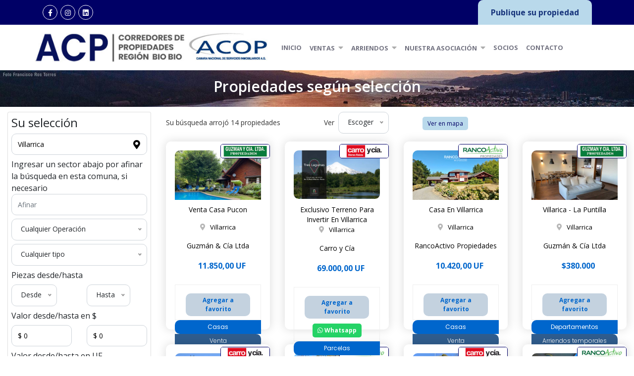

--- FILE ---
content_type: text/html; charset=utf-8
request_url: https://www.portalacp.cl/PropiedadesListado.aspx?From=Search&Tipo=P&Pr_Privada=0&Ub_Id=405569&Pr_Tipo_Id=0&Pr_Tipo_Operacion=0&Pr_Valor_Desde=0&Pr_Valor_Hasta=0&Pr_Piezas_Desde=0
body_size: 43776
content:


<!DOCTYPE html>

<html>
<head><meta name="viewport" content="width=device-width, initial-scale=1, shrink-to-fit=no" /><link rel="stylesheet" href="css/bootstrap.min.css" /><link href="css/all.css" rel="stylesheet" /><link href="css/owl.carousel.css" rel="stylesheet" /><link rel="preconnect" href="https://fonts.gstatic.com" /><link href="https://fonts.googleapis.com/css2?family=Open+Sans:wght@300;400;600;700;800&amp;family=Poppins:wght@100;200;300;400;500;600;700;800;900&amp;display=swap" rel="stylesheet" /><link href="css/animate.css" rel="stylesheet" /><link rel="stylesheet" href="css/nice-select.css" /><link href="css/style.min.css" rel="stylesheet" /><link href="css/ACP2020.min.css" rel="stylesheet" />
    <script src="https://analytics.ahrefs.com/analytics.js" data-key="nmWwOPlNG5SJWJT2rfjRvg" async></script>
<!-- Google tag (gtag.js) -->
<script async src="https://www.googletagmanager.com/gtag/js?id=G-Z9LV5NJ0BZ"></script>
<script>
  window.dataLayer = window.dataLayer || [];
  function gtag(){dataLayer.push(arguments);}
  gtag('js', new Date());

  gtag('config', 'G-Z9LV5NJ0BZ');
</script>
<!-- Google Tag Manager -->
<script>(function(w,d,s,l,i){w[l]=w[l]||[];w[l].push({'gtm.start':
new Date().getTime(),event:'gtm.js'});var f=d.getElementsByTagName(s)[0],
j=d.createElement(s),dl=l!='dataLayer'?'&l='+l:'';j.async=true;j.src=
'https://www.googletagmanager.com/gtm.js?id='+i+dl;f.parentNode.insertBefore(j,f);
})(window,document,'script','dataLayer','GTM-PCM35CV9');</script>
<!-- End Google Tag Manager -->

      <link rel="shortcut icon" href="/Images2020/favicon.ico" type="image/x-icon" /><link rel="apple-touch-icon" href="/Images2020/apple-touch-icon.png" /><link rel="apple-touch-icon" sizes="57x57" href="/Images2020/apple-touch-icon-57x57.png" /><link rel="apple-touch-icon" sizes="72x72" href="/Images2020/apple-touch-icon-72x72.png" /><link rel="apple-touch-icon" sizes="76x76" href="/Images2020/apple-touch-icon-76x76.png" /><link rel="apple-touch-icon" sizes="114x114" href="/Images2020/apple-touch-icon-114x114.png" /><link rel="apple-touch-icon" sizes="120x120" href="/Images2020/apple-touch-icon-120x120.png" /><link rel="apple-touch-icon" sizes="144x144" href="/Images2020/apple-touch-icon-144x144.png" /><link rel="apple-touch-icon" sizes="152x152" href="/Images2020/apple-touch-icon-152x152.png" /><link rel="apple-touch-icon" sizes="180x180" href="/Images2020/apple-touch-icon-180x180.png" />
    <script language="javascript" type="text/javascript">
        function checklength(minlength) {
            var txtSearch = document.getElementById('txtSector');
            if ((txtSearch.length > minlength) || (txtSearch.length = 0))
            {
                alert('Ingresar un mínimo de 4 caracteres o nada')
                return false;
            }
            {
                return true;
            }
        }
    </script>
<meta name="description" content="Listado de propiedades Propiedades  en Villarrica" /><meta name="title" content="ACP Propiedades  en Villarrica" /><meta name="keywords" content="Propiedades,Villarrica,Chile" /><title>
	ACP Propiedades  en Villarrica
</title><meta name="robot" content="index,follow" /><meta name="author" content="Corobori Creación Web Desde 1997" /><meta name="language" content="es" /><meta property="og:title" content="Propiedades  en Villarrica" /><meta property="og:url" content="https://www.portalacp.cl/PropiedadesListado.aspx?From=Search&amp;Tipo=P&amp;Pr_Privada=0&amp;Ub_Id=405569&amp;Pr_Tipo_Id=0&amp;Pr_Tipo_Operacion=0&amp;Pr_Valor_Desde=0&amp;Pr_Valor_Hasta=0&amp;Pr_Piezas_Desde=0" /><meta property="og:description" content="Listado de propiedades Propiedades  en Villarrica" /><meta property="og:site_name" content="ACP" /><meta property="og:image" content="www.portalacp.cl/Docs/" /></head>
<body>
    <!-- Google Tag Manager (noscript) -->
<noscript><iframe src="https://www.googletagmanager.com/ns.html?id=GTM-PCM35CV9"
height="0" width="0" style="display:none;visibility:hidden"></iframe></noscript>
<!-- End Google Tag Manager (noscript) -->
    <form method="post" action="./PropiedadesListado.aspx?From=Search&amp;Tipo=P&amp;Pr_Privada=0&amp;Ub_Id=405569&amp;Pr_Tipo_Id=0&amp;Pr_Tipo_Operacion=0&amp;Pr_Valor_Desde=0&amp;Pr_Valor_Hasta=0&amp;Pr_Piezas_Desde=0" id="form1">
<div class="aspNetHidden">
<input type="hidden" name="__EVENTTARGET" id="__EVENTTARGET" value="" />
<input type="hidden" name="__EVENTARGUMENT" id="__EVENTARGUMENT" value="" />
<input type="hidden" name="__LASTFOCUS" id="__LASTFOCUS" value="" />
<input type="hidden" name="__VIEWSTATE" id="__VIEWSTATE" value="/[base64]/rII8Ts=" />
</div>

<script type="text/javascript">
//<![CDATA[
var theForm = document.forms['form1'];
if (!theForm) {
    theForm = document.form1;
}
function __doPostBack(eventTarget, eventArgument) {
    if (!theForm.onsubmit || (theForm.onsubmit() != false)) {
        theForm.__EVENTTARGET.value = eventTarget;
        theForm.__EVENTARGUMENT.value = eventArgument;
        theForm.submit();
    }
}
//]]>
</script>


<div class="aspNetHidden">

	<input type="hidden" name="__VIEWSTATEGENERATOR" id="__VIEWSTATEGENERATOR" value="C1F9B32B" />
	<input type="hidden" name="__EVENTVALIDATION" id="__EVENTVALIDATION" value="/wEdADJ0ncuObGCUUpFAs/16vJ1+kvIfwZWaYLcN0wE4wlEqBGUvLnG+ASYfW0acy/k5yef6xWa6+NRmbG5z209FdXgn58E5ZeeDtpevZIOKcMME+ijrC0YhFbu77ZV02LKjNq2U2UJEBxVz6RxUn5g2wwp+7uO56EZw/RfX8Yqd3cO63Ht150J0okIxY7XjpIuMbVqxjVxiBw8Q0nwEhJtr/IrqkgN6xnf2nZzAM20vBW5h7N9Zb3ua6EdkyG+Bxz8WGTGM3/[base64]/pv9yrwY4Kh47xywvklej7u3OGn5HOcSbrJC7bJW842M1Jfun5XDPkLZwM7Jhjk9LcvCE/[base64]/y1NqgMTi5WWlRMUgaVO+Y/1mbK3iDIPiMtuRQwSebqW00cxoOy6aFNkarI2cKTU95GwaDm9lGoWTo5NZygUUkY+wJ5n80x9vbwV550Fx0aTfK4L7zQ56idEW5jq/iACWj8fAbgBTQrdHd3qDg8BBAf2fFkxTqmI/AsQhfzwdNQJAs1thbL+9q9H8VVh4EUZ/PixSteWcD/Aipy0dHYNd4THwuOp7NYPnL7fjuyYJrH5oM1ZH+6v+VsycKdne" />
</div>
          <div id='div_webform2' hidden onclick="location.href='Propiedades_Favoritas.aspx';">Tienen <span class="numeropropiedades"></span>  propiedades favoritas. Click aquí para verlas</div>
         <a name="page-top"></a>
        <div class="topbar-wrap">
        <div class="container">
            <div class="row">
            <div class="col-lg-6 col-md-5 col-sm-5 col-5">
                <ul class="social_media style_none">
                    <li><a target="_blank" href="https://www.facebook.com/acpweb.cl"><i class="fab fa-facebook-f" aria-hidden="true"></i></a></li>
                    <li><a  target="_blank" href="https://www.instagram.com/acpweb.cl/?hl=es-la"><i class="fab fa-instagram" aria-hidden="true"></i></a></li>
                    <li><a  target="_blank" href="https://www.linkedin.com/company/acp-corredores-de-propiedades"><i class="fab fa-linkedin" aria-hidden="true"></i></a></li>
                </ul>
            </div>
            <div class="col-lg-6 col-md-7  col-sm-7  col-7">
               <div id="top_right" class="top_right" style="text-align:right">
          
                <div class="topbar_login">
                    <a class="btnLogin" href="PublicarPropiedad.aspx"> Publique su propiedad</a></div>
                </div>
                </div>
            </div>
        </div>
        </div>
        <div class="header-wrap wow fadeInUp">
  <div class="container">
    <div class="row">
      <div class="col-lg-5  navbar navbar-expand-lg navbar-light">
        <div class="header_logo"><img src="images2020/picLogoFull.jpg" alt="Logo ACP ACOP" id="map-image" usemap="#image-map">

<map name="image-map">
    <area  alt="ACP" title="" target="_new" href="default.aspx" coords="1,4,348,67" shape="rect">
    <area  alt="Acop" title="" target="_new" href="http://www.acop.cl" coords="533,67,355,3" shape="rect">
</map></div>
        <button class="navbar-toggler" type="button" data-toggle="collapse" data-target="#navbarSupportedContent" aria-controls="navbarSupportedContent" aria-expanded="false" aria-label="Toggle navigation"> <span class="navbar-toggler-icon"></span> </button>
      </div>
      <div class="col-lg-7 ">
        <nav class="navbar navbar-expand-lg navbar-light"> <a class="navbar-brand" href="#">Navbar</a>
          <div class="collapse navbar-collapse" id="navbarSupportedContent">
            <button class="close-toggler" type="button" data-toggle="offcanvas"> <span><i class="fas fa-times-circle" aria-hidden="true"></i></span> </button>
            <ul class="navbar-nav mr-auto">
                <li class="nav-item"><a class="nav-link" href="default.aspx" style="padding-top:15px">Inicio</a></li><li class="nav-item " ><a class="nav-link " href="#.">Ventas<span class="caret"><i class="fas fa-caret-down"></i></span></a> <i class="fas fa-caret-down"></i><ul class="submenu"><li><a class="dropdown-item" href="Venta_departamentos-8.aspx">Departamentos</a></li><li><a class="dropdown-item" href="Venta_casas-6.aspx">Casas</a></li><li><a class="dropdown-item" href="Venta_oficinas-13.aspx">Oficinas</a></li><li><a class="dropdown-item" href="Venta_parcelas-2.aspx">Parcelas</a></li><li><a class="dropdown-item" href="Venta_sitios-30.aspx">Sitios</a></li><li><a class="dropdown-item" href="Venta_local_comercial-15.aspx">Local comercial</a></li><li><a class="dropdown-item" href="Venta_bodega-11.aspx">Bodega</a></li><li><a class="dropdown-item" href="Venta_galpon-29.aspx">Galpon</a></li><li><a class="dropdown-item" href="Venta_industriales-3.aspx">Industriales
</a></li><li><a class="dropdown-item" href="Venta_loteos-4.aspx">Loteos</a></li><li><a class="dropdown-item" href="Venta_estacionamiento-12.aspx">Estacionamiento</a></li><li><a class="dropdown-item" href="Venta_agricola-34.aspx">Agrícola</a></li><li><a class="dropdown-item" href="Venta_otros_inmuebles-9.aspx">Otros Inmuebles
</a></li><li><a class="dropdown-item" href="Venta_terreno-21.aspx">Terreno</a></li> </ul></li><li class="nav-item " ><a class="nav-link " href="#.">Arriendos<span class="caret"><i class="fas fa-caret-down"></i></span></a> <i class="fas fa-caret-down"></i><ul class="submenu"><li><a class="dropdown-item" href="Arriendo_departamentos-8.aspx">Departamentos</a></li><li><a class="dropdown-item" href="Arriendo_casas-6.aspx">Casas</a></li><li><a class="dropdown-item" href="Arriendo_oficinas-13.aspx">Oficinas</a></li><li><a class="dropdown-item" href="Arriendo_parcelas-2.aspx">Parcelas</a></li><li><a class="dropdown-item" href="Arriendo_sitios-30.aspx">Sitios</a></li><li><a class="dropdown-item" href="Arriendo_local_comercial-15.aspx">Local comercial</a></li><li><a class="dropdown-item" href="Arriendo_bodega-11.aspx">Bodega</a></li><li><a class="dropdown-item" href="Arriendo_galpon-29.aspx">Galpon</a></li><li><a class="dropdown-item" href="Arriendo_industriales-3.aspx">Industriales
</a></li><li><a class="dropdown-item" href="Arriendo_estacionamiento-12.aspx">Estacionamiento</a></li><li><a class="dropdown-item" href="Arriendo_otros_inmuebles-9.aspx">Otros Inmuebles
</a></li><li><a class="dropdown-item" href="Arriendo_terreno-21.aspx">Terreno</a></li> </ul></li><li class="nav-item " ><a class="nav-link " href="#.">Nuestra Asociación<span class="caret"><i class="fas fa-caret-down"></i></span></a> <i class="fas fa-caret-down"></i><ul class="submenu"><li><a href="Nuestra_Asociacion.aspx">Quienes Somos</a></li><li><a href="Directorio.aspx">Directorio</a></li><li><a href="Como_Asociarse.aspx">Como Asociarse</a></li><li><a href="Actualidad.aspx">Noticias</a></li></ul></li><li class="nav-item"><a class="nav-link" href="socios.aspx" style="padding-top:15px">Socios</a></li><li class="nav-item"><a class="nav-link" href="contacto.aspx" style="padding-top:15px">Contacto</a></li>

            </ul>
          </div>
        </nav>
      </div>
              
    </div>
  </div>
</div>
        <div>
            
     
  <div id="ContentPlaceHolder1_divHeading" class="innerHeading" style="background:url(Docs/Bkg/BBkg_304101840384.jpg);background-size:cover;">
  <div class="container-fluid">
    <h1>Propiedades según selección</h1>
  </div>
</div>

<div class="innercontent">
  <div class="container-fluid">
    <div class="row listing_wrap">
      <div class="col-lg-3">
          <div id="flip" class="btn btn-outline-info">Ver filtro</div>
          <div id="seleccion" class="sidebar_form card card-body  wow fadeInUp">
               <h4>Su selección</h4>
            <div class="input-group">
              <input name="ctl00$ContentPlaceHolder1$txtUbicacion" type="text" value="Villarrica" id="txtUbicacion" class="form-control" placeholder="Comuna, región, provincia" />
                              <input name="ctl00$ContentPlaceHolder1$hUbicacion" type="hidden" id="ContentPlaceHolder1_hUbicacion" class="idRubro" value="0_405569_0_0" />
              <div class="hover_icon"><a href="#"><i class="fas fa-map-marker-alt"></i></a></div>
            </div>
                <div class="input-group">
                    Ingresar un sector abajo por afinar la búsqueda en esta comuna, si necesario
              <input name="ctl00$ContentPlaceHolder1$txtSector" type="text" id="txtSector" class="form-control" placeholder="Afinar" keypress="javascript:return checklength(4)" />
              </div>
            <div class="input-group">
               <select name="ctl00$ContentPlaceHolder1$ddTipoOperacion" id="ContentPlaceHolder1_ddTipoOperacion" class="nice-select wide select_option">
	<option selected="selected" value="0">Cualquier Operaci&#243;n</option>
	<option value="2">Arriendo</option>
	<option value="5">Arriendos temporales</option>
	<option value="1">Venta</option>

</select>
              </div>
            <div class="input-group">
                <select name="ctl00$ContentPlaceHolder1$ddTipoPropiedad" id="ContentPlaceHolder1_ddTipoPropiedad" class="nice-select wide select_option">
	<option selected="selected" value="0">Cualquier tipo</option>
	<option value="8">Departamentos</option>
	<option value="6">Casas</option>
	<option value="13">Oficinas</option>
	<option value="2">Parcelas</option>
	<option value="30">Sitios</option>
	<option value="15">Local comercial</option>
	<option value="11">Bodega</option>
	<option value="29">Galpon</option>
	<option value="3">Industriales
</option>
	<option value="4">Loteos</option>
	<option value="12">Estacionamiento</option>
	<option value="34">Agr&#237;cola</option>
	<option value="9">Otros Inmuebles
</option>
	<option value="21">Terreno</option>

</select>
            </div>
            <div class="row">
            <div class="col-lg-12">Piezas desde/hasta</div>
                <div class="col-lg-6">
                    <div class="input-group">
                        <select name="ctl00$ContentPlaceHolder1$ddPiezasDesde" id="ContentPlaceHolder1_ddPiezasDesde" class="select single-select" placeholder="Piezas Desde">
	<option selected="selected" value="0">Desde  </option>
	<option value="1">1</option>
	<option value="2">2</option>
	<option value="3">3</option>
	<option value="4">4</option>
	<option value="5">5</option>

</select>
                    </div>
                </div>
                <div class="col-lg-6">
                    <div class="input-group">
                        <select name="ctl00$ContentPlaceHolder1$ddPiezasHasta" id="ContentPlaceHolder1_ddPiezasHasta" class="select single-select" placeholder="Piezas Hasta">
	<option selected="selected" value="0">Hasta </option>
	<option value="1">1</option>
	<option value="2">2</option>
	<option value="3">3</option>
	<option value="4">4</option>
	<option value="5">5</option>

</select>
                    </div>
                </div>
            </div>

            <div class="row">
                <div class="col-lg-12">Valor desde/hasta en $</div>
              <div class="col-lg-6">
                <div class="input-group">
                  <input name="ctl00$ContentPlaceHolder1$txtDesde" type="text" value="0" id="txtDesde" class="form-control" placeholder="Precio Desde" />
                </div>
              </div>
              <div class="col-lg-6">
                <div class="input-group">
                  <input name="ctl00$ContentPlaceHolder1$txtHasta" type="text" value="0" id="txtHasta" class="form-control" placeholder="Precio Hasta" /> 
                </div>
              </div>
            </div>
         <div class="row">
             <div class="col-lg-12">Valor desde/hasta en UF</div>
              <div class="col-lg-6">
                <div class="input-group">
                  <input name="ctl00$ContentPlaceHolder1$txtDesdeUF" type="text" value="0" id="txtDesdeUF" class="form-control" placeholder="Precio Desde (UF)" />
                </div>
              </div>
              <div class="col-lg-6">
                <div class="input-group">
                  <input name="ctl00$ContentPlaceHolder1$txtHastaUF" type="text" value="0" id="txtHastaUF" class="form-control" placeholder="Precio Hasta (UF)" /> 
                </div>
              </div>
            </div>
         <div class="row">
             <div class="col-lg-12">Superficie construcción desde/hasta</div>
              <div class="col-lg-6">
                <div class="input-group">
                  <input name="ctl00$ContentPlaceHolder1$Pr_Superficie_Casa_Desde" type="text" value="0" id="Pr_Superficie_Casa_Desde" class="form-control" placeholder="Desde m2" />
                </div>
              </div>
              <div class="col-lg-6">
                <div class="input-group">
                  <input name="ctl00$ContentPlaceHolder1$Pr_Superficie_Casa_Hasta" type="text" value="0" id="Pr_Superficie_Casa_Hasta" class="form-control" placeholder="Hasta m2" /> 
                </div>
              </div>
            </div>        
         <div class="row">
             <div class="col-lg-12">Superficie terreno desde/hasta</div>
              <div class="col-lg-6">
                <div class="input-group">
                  <input name="ctl00$ContentPlaceHolder1$Pr_Superficie_Terreno_Desde" type="text" value="0" id="Pr_Superficie_Terreno_Desde" class="form-control" placeholder="Desde m2" />
                </div>
              </div>
              <div class="col-lg-6">
                <div class="input-group">
                  <input name="ctl00$ContentPlaceHolder1$Pr_Superficie_Terreno_Hasta" type="text" value="0" id="Pr_Superficie_Terreno_Hasta" class="form-control" placeholder="Hasta m2" /> 
                </div>
              </div>
            </div>  
            <div class="input-group">
              <input type="submit" name="ctl00$ContentPlaceHolder1$btnBuscar2" value="Buscar" id="btnBuscar2" class="submit" />

            </div>
          </div>
         

        <div class="single-widgets widget_category fadeInUp wow d-none d-lg-block">
         
            
   <div class="single-widgets widget_category fadeInUp wow ">
          <h4>Propiedades destacadas</h4>
          <ul class="property_sec">
              <li><div class="rec_proprty"><div class="fotopropiedadchica"> <a target="_new" href="Prop-det-casas_tome_pingueral-NTgzNTI=.aspx"><img class="border-radius-5" onerror="this.onerror=null;this.src='images2020/picSinImagenChica.jpg';" alt="Propiedad de Carmen Luz Morán Propiedades" src="/Fotos/10001//GProp_58352_353233124535.jpg"></a></div><div class="property_info"><h4><a  target="_new" href="Prop-det-casas_tome_pingueral-NTgzNTI=.aspx">Tomé</a></h4><p>Carmen Luz Morán Propiedades</p><div class="priceWrp2">$140.000 día</div></div></div></li><li><div class="rec_proprty"><div class="fotopropiedadchica"> <a target="_new" href="Prop-det-departamentos_concepcion_las_heras-NTYxMjY=.aspx"><img class="border-radius-5" onerror="this.onerror=null;this.src='images2020/picSinImagenChica.jpg';" alt="Propiedad de Francisca Ibieta Propiedades" src="/Fotos/10001//GProp_56126_039132337153.jpg"></a></div><div class="property_info"><h4><a  target="_new" href="Prop-det-departamentos_concepcion_las_heras-NTYxMjY=.aspx">Concepción</a></h4><p>Francisca Ibieta Propiedades</p><div class="priceWrp2">2.500,00 UF Venta</div></div></div></li><li><div class="rec_proprty"><div class="fotopropiedadchica"> <a target="_new" href="Prop-det-departamentos_talcahuano_brisa_del_sol-NjUzMjQ=.aspx"><img class="border-radius-5" onerror="this.onerror=null;this.src='images2020/picSinImagenChica.jpg';" alt="Propiedad de Rodrigo Toro Gestión Inmobiliaria" src="https://demoazimg.prop360.cl/acop/img/propiedades/789388_g_6Zbs6EPgx33sOXS3hbl020250329010140.jpg"></a></div><div class="property_info"><h4><a  target="_new" href="Prop-det-departamentos_talcahuano_brisa_del_sol-NjUzMjQ=.aspx">Talcahuano</a></h4><p>Rodrigo Toro Gestión Inmobiliaria</p><div class="priceWrp2">3.350,00 UF </div></div></div></li><li><div class="rec_proprty"><div class="fotopropiedadchica"> <a target="_new" href="Prop-det-departamentos_concepcion_concepcion_centro-NjQ3MzA=.aspx"><img class="border-radius-5" onerror="this.onerror=null;this.src='images2020/picSinImagenChica.jpg';" alt="Propiedad de Carmen Gloria Parodi Propiedades" src=" https://cgparodi.cl/wp-content/uploads/2023/05/3.jpeg "></a></div><div class="property_info"><h4><a  target="_new" href="Prop-det-departamentos_concepcion_concepcion_centro-NjQ3MzA=.aspx">Concepción</a></h4><p>Carmen Gloria Parodi Propiedades</p><div class="priceWrp2">$625.000 </div></div></div></li><li><div class="rec_proprty"><div class="fotopropiedadchica"> <a target="_new" href="Prop-det-parcelas_puerto_montt_sin-NjU0MTY=.aspx"><img class="border-radius-5" onerror="this.onerror=null;this.src='images2020/picSinImagenChica.jpg';" alt="Propiedad de RancoActivo Propiedades" src="https://demoazimg.prop360.cl/rancoactivo/img/propiedades/15340_g_ebzjm5lUJlhy2Xhl8lZx20250430213015.jpg"></a></div><div class="property_info"><h4><a  target="_new" href="Prop-det-parcelas_puerto_montt_sin-NjU0MTY=.aspx">Puerto Montt</a></h4><p>RancoActivo Propiedades</p><div class="priceWrp2">$70.000.000 </div></div></div></li><li><div class="rec_proprty"><div class="fotopropiedadchica"> <a target="_new" href="Prop-det-casas_chiguayante_-NjE4NTk=.aspx"><img class="border-radius-5" onerror="this.onerror=null;this.src='images2020/picSinImagenChica.jpg';" alt="Propiedad de Jaime Laucirica Cohn - Gestión Inmobiliaria" src="https://www.jaimelaucirica.cl/wp-content/uploads/2024/11/loncoray01.jpg"></a></div><div class="property_info"><h4><a  target="_new" href="Prop-det-casas_chiguayante_-NjE4NTk=.aspx">Chiguayante</a></h4><p>Jaime Laucirica Cohn - Gestión Inmobiliaria</p><div class="priceWrp2">40.000,00 UF </div></div></div></li><li><div class="rec_proprty"><div class="fotopropiedadchica"> <a target="_new" href="Prop-det-casas_concepcion_centro-NjQ1OTI=.aspx"><img class="border-radius-5" onerror="this.onerror=null;this.src='images2020/picSinImagenChica.jpg';" alt="Propiedad de CARVA Propiedades - Carmen Vallejos Bustos" src="/Fotos/10001//GProp_64592_273171538563.jpg"></a></div><div class="property_info"><h4><a  target="_new" href="Prop-det-casas_concepcion_centro-NjQ1OTI=.aspx">Concepción</a></h4><p>CARVA Propiedades - Carmen Vallejos Bustos</p><div class="priceWrp2">$119.999.999 </div></div></div></li>
          </ul>
        </div>
        </div>
      </div>
      <div class="col-lg-9">
                              <div class="property-grid-wrap-v2">
                   <div class="cl-container">
                    <div id="ContentPlaceHolder1_divMapaTop" class="row align-items-center">
                        <div class="col-md-4 d-flex align-items-center">
                            <p class="mb-0">Su búsqueda arrojó <span  id="rowCountDisplay"></span> propiedades</p>
                            
                        </div>
                            <div class="col-md-2 text-md-right">
                                <div class="d-flex align-items-center justify-content-md-end">
                                    <p class="mb-0 mr-2">Ver</p>
                                  <select name="ctl00$ContentPlaceHolder1$ddlSelectOption" onchange="javascript:setTimeout(&#39;__doPostBack(\&#39;ctl00$ContentPlaceHolder1$ddlSelectOption\&#39;,\&#39;\&#39;)&#39;, 0)" id="ContentPlaceHolder1_ddlSelectOption" class="select-option" style="width: auto;">
	<option selected="selected" value="0">Escoger</option>
	<option value="1">Mas reci&#233;n primero</option>
	<option value="2">Mas antiguo primero</option>
	<option value="3">Precio mas bajo primero</option>
	<option value="4">Precio mas alto primero</option>

</select>
                                </div>
                            </div>
                        <div class="col-md-2 text-md-right" >
                            <a href="/PropiedadesListadoMapa.aspx" class="text-primary">
                                <span class="togglemapa">Ver en mapa </span>
                            </a>
                        </div>
                    </div>

 

           </div>
                </div>
       <div class="grid" id="grid">
                                  
                            </div> 
        
       
      </div>
    </div>
  </div>
</div>

<!--Inner Content End--> 


        </div>
        <footer class="footer bg-style wow fadeInUp">
  <div class="container-fluid">
   
    <div class="pie">
    <div class="container">
         <div class="row ">
              <div class="col-lg-4 col-md-12"><p>Un trabajo de <a href="http://www.corobori.com/inmo" class="link-arrow">Corobori Creación Web</a></p>
              </div>
             <div class="col-lg-5 col-md-12 text-center"><p>Asociación de Corredores de Propiedades<br>8va región - Concepción - Chile</p>
              </div>
             <div class="col-lg-3 col-md-12 text-right "><p><a href="#page-top" class="roll">Volver arriba</a></p>
              </div>
         </div>
    </div>
        </div>
  </div>
</footer>
        <!-- jQuery first, then Popper.js, then Bootstrap JS --> 
<script src="js/jquery.min.js"></script> 
<script src="js/popper.min.js"></script> 
<script src="js/bootstrap.min.js"></script> 
<!-- Owl Carousel --> 
<script src="js/owl.carousel.js"></script> 
<!-- wow js --> 
<script src="js/animate.js"></script> 
<script src="js/imageMapResizer.min.js"></script>
<script>
  new WOW().init();
</script> 
<script>$(document).ready(function (e) { $("map").imageMapResize(); });</script>
<!-- general script file --> 
<script src="js/wow.js"></script> 
<script src="js/script.js"></script>
        <script src="js/LocalStorage1.js"></script>  
        <script>function loadScript(a) { var b = document.getElementsByTagName("head")[0], c = document.createElement("script"); c.type = "text/javascript", c.src = "https://tracker.metricool.com/resources/be.js", c.onreadystatechange = a, c.onload = a, b.appendChild(c) } loadScript(function () { beTracker.t({ hash: "2f671c5f81704db07389495ac6888a6a" }) });</script>
        
    <script src="js/Paging.js"></script><script>var vListado = new Paging(12,"#grid","S",0,00);
getData("vListado", "Prop_Data_Iniciar_Json.aspx?From=Search&Tipo=P&R_P_Id=152&Pr_Privada=0&Pr_Tipo_Id=0 &Pr_Tipo_Operacion=0&Pr_Oportunidad2=0&Ub_Id=405569&R_Id=0&Po_Id=0&Ubz_Id=0&Pr_Valor_Desde=0&Pr_Valor_Hasta=0&Pr_Piezas_Desde=0&Pr_Piezas_Hasta=0&txtSector=0&Pr_Superficie_Terreno_Desde=0&Pr_Superficie_Terreno_Hasta=0&Pr_Em_Id=0&Ubg_Id=0&Pr_Superficie_Casa_Desde=0&Pr_Superficie_Casa_Hasta=0&Ver=0");</script>
    <script src="https://cdn.jsdelivr.net/npm/autonumeric@4.0.1"></script> 
    <script src="js/FormateoNumero.min.js" type="text/javascript"> </script> 
    <script src="https://cdnjs.cloudflare.com/ajax/libs/jqueryui/1.12.1/jquery-ui.min.js"></script>
    <link rel="stylesheet" href="https://cdnjs.cloudflare.com/ajax/libs/jqueryui/1.12.1/jquery-ui.min.css">

      <script>
          $(document).ready(function () {
              $(function () {
                  $("#txtUbicacion").autocomplete({

                source: function (request, response) {
                    $.ajax({
                        url: '/GetData.aspx/GetUbicacion',
                        data: "{ 'psSearch': '" + request.term + "'}",
                        dataType: "json",
                        type: "POST",
                        contentType: "application/json; charset=utf-8",
                        success: function (data) {

                            response($.map(data.d, function (item) {
                                return {
                                    label: item.split('|')[0],
                                    val: item.split('|')[1]
                                }
                            }))
                        },
                        error: function (response) {
                            alert(response.responseText);
                        },
                        failure: function (response) {
                            alert(response.responseText);
                        }
                    });
                },
                select: function (e, i) {
                   
                    $(this).val(i.item.label.split('_')[0]);
                    $("#ContentPlaceHolder1_hUbicacion").val(i.item.val);
                    return false;
                },
                minLength: 3
            }).data("ui-autocomplete")._renderItem = function (ul, item) {

                var div = $("<li>")
                    .append("<a class='dvDetails'><span class='labelText'>" + item.label.split('_')[0] +
                        "</span><span class='valueText'>(" + item.label.split('_')[1] + ")</span></a>")
                    .appendTo(ul);
                return div;
            };;
        });
          });

          $(document).ready(function () {
              $("#flip").click(function () {
  
                  $('#seleccion').slideToggle('slow', function () {
                      if ($('#seleccion').css('display') == 'none') {
                          $('#flip').html('Ver filtro');
                      }
                      else {
                          $('#flip').html('Esconder filtro');
                      }
                  });
              });
          });

	function LogClick(id) {
        // Get the link element by id
        var link = document.getElementById(id);
        
        // Make an AJAX request to log the click
        var xhr = new XMLHttpRequest();
        xhr.open("GET", "_LogClickWhatsapp.aspx?Pr_id=" + encodeURIComponent(id), true);
        xhr.send();
    }
   </script>
        <script src="js/jquery.nice-select_antes.js"></script> 
    <script src="js/jquery.nice-select.js"></script> 
    


</form>
</body>
</html>


--- FILE ---
content_type: text/html; charset=utf-8
request_url: https://www.portalacp.cl/Prop_Data_Iniciar_Json.aspx?From=Search&Tipo=P&R_P_Id=152&Pr_Privada=0&Pr_Tipo_Id=0%20&Pr_Tipo_Operacion=0&Pr_Oportunidad2=0&Ub_Id=405569&R_Id=0&Po_Id=0&Ubz_Id=0&Pr_Valor_Desde=0&Pr_Valor_Hasta=0&Pr_Piezas_Desde=0&Pr_Piezas_Hasta=0&txtSector=0&Pr_Superficie_Terreno_Desde=0&Pr_Superficie_Terreno_Hasta=0&Pr_Em_Id=0&Ubg_Id=0&Pr_Superficie_Casa_Desde=0&Pr_Superficie_Casa_Hasta=0&Ver=0
body_size: 1149
content:
[{"Pr_Id":58147,"Pr_Em_Id":2015,"Pr_Valor":11850.00,"Corredor_Nombre":"Guzmán & Cía Ltda"},{"Pr_Id":57963,"Pr_Em_Id":2016,"Pr_Valor":69000.00,"Corredor_Nombre":"Carro y Cía"},{"Pr_Id":65447,"Pr_Em_Id":2039,"Pr_Valor":10420.00,"Corredor_Nombre":"RancoActivo Propiedades"},{"Pr_Id":58465,"Pr_Em_Id":2015,"Pr_Valor":380000.00,"Corredor_Nombre":"Guzmán & Cía Ltda"},{"Pr_Id":57964,"Pr_Em_Id":2016,"Pr_Valor":71550.00,"Corredor_Nombre":"Carro y Cía"},{"Pr_Id":65405,"Pr_Em_Id":2039,"Pr_Valor":70000000.00,"Corredor_Nombre":"RancoActivo Propiedades"},{"Pr_Id":57961,"Pr_Em_Id":2016,"Pr_Valor":78064.00,"Corredor_Nombre":"Carro y Cía"},{"Pr_Id":65474,"Pr_Em_Id":2039,"Pr_Valor":4250.00,"Corredor_Nombre":"RancoActivo Propiedades"},{"Pr_Id":65499,"Pr_Em_Id":2039,"Pr_Valor":188000000.00,"Corredor_Nombre":"RancoActivo Propiedades"},{"Pr_Id":65404,"Pr_Em_Id":2039,"Pr_Valor":93000000.00,"Corredor_Nombre":"RancoActivo Propiedades"},{"Pr_Id":65444,"Pr_Em_Id":2039,"Pr_Valor":1600000000.00,"Corredor_Nombre":"RancoActivo Propiedades"},{"Pr_Id":65399,"Pr_Em_Id":2039,"Pr_Valor":106000000.00,"Corredor_Nombre":"RancoActivo Propiedades"},{"Pr_Id":65395,"Pr_Em_Id":2039,"Pr_Valor":3700.00,"Corredor_Nombre":"RancoActivo Propiedades"},{"Pr_Id":64871,"Pr_Em_Id":2039,"Pr_Valor":670000000.00,"Corredor_Nombre":"RancoActivo Propiedades"}]

--- FILE ---
content_type: text/html; charset=utf-8
request_url: https://www.portalacp.cl/Prop_Data_Group_Json.aspx?pListado=58147,57963,65447,58465,57964,65405,57961,65474,65499,65404,65444,65399&Pr_Tipo_Id=0&Pr_Tipo_Operacion=0
body_size: 13379
content:
[{"sEnlace":"Prop-det-sitios_villarrica-NTc5NjE=.aspx","Pr_Id":57961,"sConPropuesta":"","Pr_TipoOperVend":"Venta","Pr_Logo":null,"Pr_Valor":78064.0,"Pr_ValorStr":"78.064,00 UF ","Pr_Imagen":"/Fotos/10001/GProp_57961_161120750816.jpg","Pr_Titulo":"Sitio Para Proyecto Inmobiliario - Villarrica","Pr_Ubicacion":"Villarrica","Pr_Socio":null,"Pr_Tipo":"Sitios","Pr_Tipo_Operacion":1,"Pr_Operacion":"Venta","Pr_Superficie_Casa":"0","Pr_Superficie_Terreno":"5372","Pr_Superficie_Terreno_Unidad":"m2","Pr_NroDormitorio":0.0,"Pr_NroBanos":0.0,"Pr_NroEstacionamiento":0.0,"Ub_id":0,"Pr_Codigo":"ACP35126","sCiudad":"Villarrica","sSector":"Sin","sDesc":"Terreno de 5.576 metros&#178; incluye anteproyecto de arquitectura.Este terreno est&#225; ubicado en Av. Costanera de Villarrica, lo que te garantiza ","Pr_Video":" ","Pr_Imagen_Listado":"","Pr_Vendido":0,"Us_Fono_Whatsapp":"+56975798723","Pr_NroDormitorio_Tipo":0,"sNroDormitorio_Tipo":"","Corredor_Nombre":"Carro y Cía","Corredor_Logo":"Logo_203112358367.jpg","Corredor_Whatsapp":null,"Corredor_Whatsapp_Link":"https://api.whatsapp.com/send?phone=56975798723&text=Quiero saber mas sobre esta propiedad: Venta Sitios Villarrica ACP35126 78.064,00 UF  http://inmo.io/ACP35126"},{"sEnlace":"Prop-det-parcelas_villarrica-NTc5NjM=.aspx","Pr_Id":57963,"sConPropuesta":"","Pr_TipoOperVend":"Venta","Pr_Logo":null,"Pr_Valor":69000.0,"Pr_ValorStr":"69.000,00 UF ","Pr_Imagen":"/Fotos/10001/GProp_57963_299180424128.jpg","Pr_Titulo":"Exclusivo Terreno Para Invertir En Villarrica","Pr_Ubicacion":"Villarrica","Pr_Socio":null,"Pr_Tipo":"Parcelas","Pr_Tipo_Operacion":1,"Pr_Operacion":"Venta","Pr_Superficie_Casa":"0","Pr_Superficie_Terreno":"13610","Pr_Superficie_Terreno_Unidad":"m2","Pr_NroDormitorio":0.0,"Pr_NroBanos":0.0,"Pr_NroEstacionamiento":0.0,"Ub_id":0,"Pr_Codigo":"ACP29218","sCiudad":"Villarrica","sSector":"Villarrica - Pucón","sDesc":"El terreno se encuentra ubicado en el Km 7,2 ruta Villarrica-Puc&#243;n, este terreno de 9,61 hect&#225;reas, espacio rodeado de &#225;reas vedes con ","Pr_Video":" ","Pr_Imagen_Listado":"","Pr_Vendido":0,"Us_Fono_Whatsapp":"+56975798723","Pr_NroDormitorio_Tipo":0,"sNroDormitorio_Tipo":"","Corredor_Nombre":"Carro y Cía","Corredor_Logo":"Logo_203112358367.jpg","Corredor_Whatsapp":null,"Corredor_Whatsapp_Link":"https://api.whatsapp.com/send?phone=56975798723&text=Quiero saber mas sobre esta propiedad: Venta Parcelas Villarrica ACP29218 69.000,00 UF  http://inmo.io/ACP29218"},{"sEnlace":"Prop-det-parcelas_villarrica-NTc5NjQ=.aspx","Pr_Id":57964,"sConPropuesta":"","Pr_TipoOperVend":"Venta","Pr_Logo":null,"Pr_Valor":71550.0,"Pr_ValorStr":"71.550,00 UF ","Pr_Imagen":"/Fotos/10001/GProp_57964_299181316848.jpg","Pr_Titulo":"Terreno Ruta Villarrica - Pucón","Pr_Ubicacion":"Villarrica","Pr_Socio":null,"Pr_Tipo":"Parcelas","Pr_Tipo_Operacion":1,"Pr_Operacion":"Venta","Pr_Superficie_Casa":"0","Pr_Superficie_Terreno":"1,59","Pr_Superficie_Terreno_Unidad":"ha ","Pr_NroDormitorio":0.0,"Pr_NroBanos":0.0,"Pr_NroEstacionamiento":0.0,"Ub_id":0,"Pr_Codigo":"ACP29219","sCiudad":"Villarrica","sSector":"Villarrica - Pucón","sDesc":"Ubicado en el kil&#243;metro 3,5 de la ruta Villarrica-Puc&#243;n, este terreno excepcional de 1,59 hect&#225;reas te ofrece una ubicaci&#243;n estrat","Pr_Video":" ","Pr_Imagen_Listado":"","Pr_Vendido":0,"Us_Fono_Whatsapp":"+56975798723","Pr_NroDormitorio_Tipo":0,"sNroDormitorio_Tipo":"","Corredor_Nombre":"Carro y Cía","Corredor_Logo":"Logo_203112358367.jpg","Corredor_Whatsapp":null,"Corredor_Whatsapp_Link":"https://api.whatsapp.com/send?phone=56975798723&text=Quiero saber mas sobre esta propiedad: Venta Parcelas Villarrica ACP29219 71.550,00 UF  http://inmo.io/ACP29219"},{"sEnlace":"Prop-det-casas_villarrica-NTgxNDc=.aspx","Pr_Id":58147,"sConPropuesta":"","Pr_TipoOperVend":"Venta","Pr_Logo":null,"Pr_Valor":11850.0,"Pr_ValorStr":"11.850,00 UF ","Pr_Imagen":"/Fotos/10001/GProp_58147_324173559096.jpg","Pr_Titulo":"Venta Casa Pucon","Pr_Ubicacion":"Villarrica","Pr_Socio":null,"Pr_Tipo":"Casas","Pr_Tipo_Operacion":1,"Pr_Operacion":"Venta","Pr_Superficie_Casa":"200","Pr_Superficie_Terreno":"1500","Pr_Superficie_Terreno_Unidad":"m2","Pr_NroDormitorio":4.0,"Pr_NroBanos":4.0,"Pr_NroEstacionamiento":5.0,"Ub_id":0,"Pr_Codigo":"ACP29407","sCiudad":"Villarrica","sSector":"Villarrica - Pucón","sDesc":"UF. 11.850.-HERMOSA CASA&nbsp;PUCON ANTURIPEN,&nbsp; &nbsp;0,5 KMS.&nbsp; &nbsp;SUBIDA AL VOLCAN,&nbsp;&nbsp;200 MTS. CONSTRUIDOS&nbsp; &nbsp; 1500 MT","Pr_Video":" ","Pr_Imagen_Listado":"","Pr_Vendido":0,"Us_Fono_Whatsapp":"","Pr_NroDormitorio_Tipo":1,"sNroDormitorio_Tipo":"Habitaciones","Corredor_Nombre":"Guzmán & Cía Ltda","Corredor_Logo":"Logo_203112423194.jpg","Corredor_Whatsapp":null,"Corredor_Whatsapp_Link":""},{"sEnlace":"Prop-det-departamentos_villarrica-NTg0NjU=.aspx","Pr_Id":58465,"sConPropuesta":"","Pr_TipoOperVend":"Arriendos temporales","Pr_Logo":null,"Pr_Valor":380000.0,"Pr_ValorStr":"$380.000 ","Pr_Imagen":"/Fotos/10001/GProp_58465_008171021301.jpg","Pr_Titulo":"Villarica - La Puntilla","Pr_Ubicacion":"Villarrica","Pr_Socio":null,"Pr_Tipo":"Departamentos","Pr_Tipo_Operacion":5,"Pr_Operacion":"Arriendos temporales","Pr_Superficie_Casa":"204","Pr_Superficie_Terreno":"0","Pr_Superficie_Terreno_Unidad":"m2","Pr_NroDormitorio":5.0,"Pr_NroBanos":4.0,"Pr_NroEstacionamiento":2.0,"Ub_id":0,"Pr_Codigo":"ACP29741","sCiudad":"Villarrica","sSector":"Villarica","sDesc":"$380.000.-DEPARTAMENTO, LINDA VISTA AL LAGO,&nbsp; 5 DORMITORIOS, 2&nbsp; EN SUITE,&nbsp; &nbsp;4 BA&#209;OS,&nbsp; &nbsp; &nbsp;EQUIPADO&nbsp; PARA&n","Pr_Video":" ","Pr_Imagen_Listado":"","Pr_Vendido":0,"Us_Fono_Whatsapp":"","Pr_NroDormitorio_Tipo":1,"sNroDormitorio_Tipo":"Habitaciones","Corredor_Nombre":"Guzmán & Cía Ltda","Corredor_Logo":"Logo_203112423194.jpg","Corredor_Whatsapp":null,"Corredor_Whatsapp_Link":""},{"sEnlace":"Prop-det-casas_villarrica-NjUzOTk=.aspx","Pr_Id":65399,"sConPropuesta":"","Pr_TipoOperVend":"Venta","Pr_Logo":null,"Pr_Valor":106000000.0,"Pr_ValorStr":"$106.000.000 ","Pr_Imagen":"https://demoazimg.prop360.cl/rancoactivo/img/propiedades/15397_g_BRs5vJToAkKhlCp8QTZG20250611193334.jpg","Pr_Titulo":"Casa En Villarrica","Pr_Ubicacion":"Villarrica","Pr_Socio":null,"Pr_Tipo":"Casas","Pr_Tipo_Operacion":1,"Pr_Operacion":"Venta","Pr_Superficie_Casa":"70","Pr_Superficie_Terreno":"140","Pr_Superficie_Terreno_Unidad":"m2","Pr_NroDormitorio":3.0,"Pr_NroBanos":1.0,"Pr_NroEstacionamiento":1.0,"Ub_id":0,"Pr_Codigo":"ACP36709","sCiudad":"Villarrica","sSector":" Sin","sDesc":"Tu nuevo hogar en Villarrica te espera!Disfruta la tranquilidad de vivir en un sector residencial consolidado, a solo 5 minutos del centro de Villarri","Pr_Video":" ","Pr_Imagen_Listado":"","Pr_Vendido":0,"Us_Fono_Whatsapp":"","Pr_NroDormitorio_Tipo":0,"sNroDormitorio_Tipo":"","Corredor_Nombre":"RancoActivo Propiedades","Corredor_Logo":"Logo_185104607047.jpg","Corredor_Whatsapp":null,"Corredor_Whatsapp_Link":""},{"sEnlace":"Prop-det-parcelas_villarrica-NjU0MDQ=.aspx","Pr_Id":65404,"sConPropuesta":"","Pr_TipoOperVend":"Venta","Pr_Logo":null,"Pr_Valor":93000000.0,"Pr_ValorStr":"$93.000.000 ","Pr_Imagen":"https://demoazimg.prop360.cl/rancoactivo/img/propiedades/15381_g_oyilFncugt2pdytAWnRq20250519173718.jpg","Pr_Titulo":"Parcela En Villarrica","Pr_Ubicacion":"Villarrica","Pr_Socio":null,"Pr_Tipo":"Parcelas","Pr_Tipo_Operacion":1,"Pr_Operacion":"Venta","Pr_Superficie_Casa":"0","Pr_Superficie_Terreno":"5000","Pr_Superficie_Terreno_Unidad":"m2","Pr_NroDormitorio":0.0,"Pr_NroBanos":0.0,"Pr_NroEstacionamiento":0.0,"Ub_id":0,"Pr_Codigo":"ACP36714","sCiudad":"Villarrica","sSector":"Villarica","sDesc":"Campo Alto Roble – Tu Futuro en el sur comienza aqui!Imagina vivir rodeado de naturaleza, en un entorno tranquilo y seguro, con todas las comodidades ","Pr_Video":" ","Pr_Imagen_Listado":"","Pr_Vendido":0,"Us_Fono_Whatsapp":"","Pr_NroDormitorio_Tipo":0,"sNroDormitorio_Tipo":"","Corredor_Nombre":"RancoActivo Propiedades","Corredor_Logo":"Logo_185104607047.jpg","Corredor_Whatsapp":null,"Corredor_Whatsapp_Link":""},{"sEnlace":"Prop-det-parcelas_villarrica-NjU0MDU=.aspx","Pr_Id":65405,"sConPropuesta":"","Pr_TipoOperVend":"Venta","Pr_Logo":null,"Pr_Valor":70000000.0,"Pr_ValorStr":"$70.000.000 ","Pr_Imagen":"https://demoazimg.prop360.cl/rancoactivo/img/propiedades/15380_g_Dud4IN8LKZfyqNiKFsWW20250519135303.jpg","Pr_Titulo":"Parcela En Villarrica","Pr_Ubicacion":"Villarrica","Pr_Socio":null,"Pr_Tipo":"Parcelas","Pr_Tipo_Operacion":1,"Pr_Operacion":"Venta","Pr_Superficie_Casa":"0","Pr_Superficie_Terreno":"5000","Pr_Superficie_Terreno_Unidad":"m2","Pr_NroDormitorio":0.0,"Pr_NroBanos":0.0,"Pr_NroEstacionamiento":0.0,"Ub_id":0,"Pr_Codigo":"ACP36715","sCiudad":"Villarrica","sSector":" Sin","sDesc":"Parque Casa Campo – Tu Refugio Natural en Villarrica¿Buscas un lugar donde la naturaleza y la comodidad se unan en perfecta armonía?Parque Casa Campo ","Pr_Video":" ","Pr_Imagen_Listado":"","Pr_Vendido":0,"Us_Fono_Whatsapp":"","Pr_NroDormitorio_Tipo":0,"sNroDormitorio_Tipo":"","Corredor_Nombre":"RancoActivo Propiedades","Corredor_Logo":"Logo_185104607047.jpg","Corredor_Whatsapp":null,"Corredor_Whatsapp_Link":""},{"sEnlace":"Prop-det-casas_villarrica-NjU0NDQ=.aspx","Pr_Id":65444,"sConPropuesta":"","Pr_TipoOperVend":"Venta","Pr_Logo":null,"Pr_Valor":1600000000.0,"Pr_ValorStr":"$1.600.000.000 ","Pr_Imagen":"https://demoazimg.prop360.cl/rancoactivo/img/propiedades/15216_g_CjM3ZccNmbf0oXQklheX20250107195227.png","Pr_Titulo":"Casa En Villarrica","Pr_Ubicacion":"Villarrica","Pr_Socio":null,"Pr_Tipo":"Casas","Pr_Tipo_Operacion":1,"Pr_Operacion":"Venta","Pr_Superficie_Casa":"588","Pr_Superficie_Terreno":"2200","Pr_Superficie_Terreno_Unidad":"m2","Pr_NroDormitorio":8.0,"Pr_NroBanos":3.0,"Pr_NroEstacionamiento":4.0,"Ub_id":0,"Pr_Codigo":"ACP36754","sCiudad":"Villarrica","sSector":" Sin","sDesc":"¡Increíble Oportunidad de Inversión en Villarrica!Si estás buscando una inversión rentable y con alto potencial de retorno, ¡no busques más! Esta prop","Pr_Video":" ","Pr_Imagen_Listado":"","Pr_Vendido":0,"Us_Fono_Whatsapp":"","Pr_NroDormitorio_Tipo":0,"sNroDormitorio_Tipo":"","Corredor_Nombre":"RancoActivo Propiedades","Corredor_Logo":"Logo_185104607047.jpg","Corredor_Whatsapp":null,"Corredor_Whatsapp_Link":""},{"sEnlace":"Prop-det-casas_villarrica-NjU0NDc=.aspx","Pr_Id":65447,"sConPropuesta":"","Pr_TipoOperVend":"Venta","Pr_Logo":null,"Pr_Valor":10420.0,"Pr_ValorStr":"10.420,00 UF ","Pr_Imagen":"https://demoazimg.prop360.cl/rancoactivo/img/propiedades/15201_g_CxdLkZcoLte9wbtWwuj720241125201637.png","Pr_Titulo":"Casa En Villarrica","Pr_Ubicacion":"Villarrica","Pr_Socio":null,"Pr_Tipo":"Casas","Pr_Tipo_Operacion":1,"Pr_Operacion":"Venta","Pr_Superficie_Casa":"470","Pr_Superficie_Terreno":"5000","Pr_Superficie_Terreno_Unidad":"m2","Pr_NroDormitorio":7.0,"Pr_NroBanos":5.0,"Pr_NroEstacionamiento":0.0,"Ub_id":0,"Pr_Codigo":"ACP36757","sCiudad":"Villarrica","sSector":" Sin","sDesc":"¡Vive el estilo de vida que siempre soñaste!Esta espectacular y amplia casa en el prestigioso Condominio Puerta del Sol ofrece el equilibrio perfecto ","Pr_Video":" ","Pr_Imagen_Listado":"","Pr_Vendido":0,"Us_Fono_Whatsapp":"","Pr_NroDormitorio_Tipo":0,"sNroDormitorio_Tipo":"","Corredor_Nombre":"RancoActivo Propiedades","Corredor_Logo":"Logo_185104607047.jpg","Corredor_Whatsapp":null,"Corredor_Whatsapp_Link":""},{"sEnlace":"Prop-det-departamentos_villarrica-NjU0NzQ=.aspx","Pr_Id":65474,"sConPropuesta":"","Pr_TipoOperVend":"Venta","Pr_Logo":null,"Pr_Valor":4250.0,"Pr_ValorStr":"4.250,00 UF ","Pr_Imagen":"https://demoazimg.prop360.cl/rancoactivo/img/propiedades/15057_g_SgDkpKRpVXQRfzdrYblL20240305122604.jpg","Pr_Titulo":"Departamento En Villarrica","Pr_Ubicacion":"Villarrica","Pr_Socio":null,"Pr_Tipo":"Departamentos","Pr_Tipo_Operacion":1,"Pr_Operacion":"Venta","Pr_Superficie_Casa":"59","Pr_Superficie_Terreno":"0","Pr_Superficie_Terreno_Unidad":"m2","Pr_NroDormitorio":2.0,"Pr_NroBanos":2.0,"Pr_NroEstacionamiento":0.0,"Ub_id":0,"Pr_Codigo":"ACP36784","sCiudad":"Villarrica","sSector":" Sin","sDesc":"Oportunidad!! Excelente departamento!! de dos dormitorios y dos baños a pasos del lago Villarrica y del nuevo hospital de Villarrica.Muy bien ubicado,","Pr_Video":" ","Pr_Imagen_Listado":"","Pr_Vendido":0,"Us_Fono_Whatsapp":"","Pr_NroDormitorio_Tipo":0,"sNroDormitorio_Tipo":"","Corredor_Nombre":"RancoActivo Propiedades","Corredor_Logo":"Logo_185104607047.jpg","Corredor_Whatsapp":null,"Corredor_Whatsapp_Link":""},{"sEnlace":"Prop-det-casas_villarrica-NjU0OTk=.aspx","Pr_Id":65499,"sConPropuesta":"","Pr_TipoOperVend":"Venta","Pr_Logo":null,"Pr_Valor":188000000.0,"Pr_ValorStr":"$188.000.000 ","Pr_Imagen":"https://demoazimg.prop360.cl/rancoactivo/img/propiedades/14596_g_p2Empeg316ZvoasP8CmS20221024162344.jpeg","Pr_Titulo":"Casa En Villarrica","Pr_Ubicacion":"Villarrica","Pr_Socio":null,"Pr_Tipo":"Casas","Pr_Tipo_Operacion":1,"Pr_Operacion":"Venta","Pr_Superficie_Casa":"180","Pr_Superficie_Terreno":"0","Pr_Superficie_Terreno_Unidad":"m2","Pr_NroDormitorio":8.0,"Pr_NroBanos":3.0,"Pr_NroEstacionamiento":0.0,"Ub_id":0,"Pr_Codigo":"ACP36809","sCiudad":"Villarrica","sSector":" Sin","sDesc":"Excelente oportunidad para inversionistasEn plena zona lacustre, su ubicación favorece su uso de hospedaje para turismo.- 3 casas, 180 m2 totales cons","Pr_Video":" ","Pr_Imagen_Listado":"","Pr_Vendido":0,"Us_Fono_Whatsapp":"","Pr_NroDormitorio_Tipo":0,"sNroDormitorio_Tipo":"","Corredor_Nombre":"RancoActivo Propiedades","Corredor_Logo":"Logo_185104607047.jpg","Corredor_Whatsapp":null,"Corredor_Whatsapp_Link":""}]

--- FILE ---
content_type: text/css
request_url: https://www.portalacp.cl/css/style.min.css
body_size: 42415
content:
@charset "utf-8";*{margin:0;padding:0}body{font-family:'Open Sans',sans-serif;overflow-x:hidden}h1,h2,h3,h4,h5,h6{font-family:'Open Sans',sans-serif}a{-webkit-transition:all .3s ease;-moz-transition:all .3s ease;transition:all .3s ease}ul,ol{list-style:none}img{max-width:100%}p{font-size:14px;line-height:24px;color:#333}.style_none{list-style:none;margin-bottom:0}.style_none{list-style:none}.readmore{margin-bottom:30px}.readmore a{text-decoration:none;font-size:14px;color:#fff;display:inline-block;font-weight:bold;text-transform:uppercase;background:#83b4e5;padding:14px 36px}.readmore a:hover{background:#000}.topbar-wrap{background:#41444c}.social_media{padding:10px 0;margin-bottom:0}.social_media li{display:inline-block;padding:0 1px}.social_media li a{font-size:14px;color:#fff;border:1px solid #fff;width:30px;height:30px;line-height:30px;text-align:center;border-radius:100%;display:block}.topbar_phone{display:inline-block}.topbar_phone a{font-size:18px;font-weight:bold;color:#fff;text-decoration:none}.topbar_phone i{padding-right:6px;font-size:20px}.topbar_login{display:inline-block;margin-left:10px}.topbar_login a{text-decoration:none;background:#83b4e5;color:#000;font-weight:bold;padding:13px 26px;display:block}.topbar_login i{padding-right:7px}.top_right{text-align:right}.navbar{padding:0}.navbar-brand{display:none}.navbar li{line-height:inherit;padding:22px 0}.navbar-light .navbar-nav .nav-link{font-size:14px;padding:12px 16px;color:#727280;text-transform:uppercase;z-index:1000;font-weight:bold}.caret{display:inline-block!important;font-size:16px!important;color:#adadad!important;padding-left:7px}.navbar-light .navbar-nav .active>.nav-link{color:#727280!important}.header_logo img{width:270px}.navbar li span{display:block;text-align:center;font-size:24px}.header-wrap .dropdown a{border-radius:6px;position:relative;z-index:1000}.header-wrap .dropdown-menu:before{content:"";width:0;height:0;border-left:10px solid transparent;border-right:10px solid transparent;border-bottom:10px solid #fff;position:absolute;left:50%;margin-left:-5px;z-index:1000;top:-10px}.navbar li a{position:relative}.navbar li:last-child a:after{border-radius:30px}.navbar-light .navbar-nav .nav-item:hover .nav-link,.navbar-light .navbar-nav .nav-link:hover{color:#fff!important;background:#83b4e5}.tp-bannertimer{display:none}.navbar{float:right}.navbar-light .navbar-nav .nav-item:hover .nav-link .caret,.navbar-light .navbar-nav .nav-link:hover .caret{color:#fff!important}.close-toggler{display:none}.submenu li:last-child{border:0}.navbar-nav>li:hover>ul{top:100%;opacity:1;visibility:visible}.navbar-nav>li>ul>li{position:relative;float:none;width:100%;border-bottom:1px solid #e8e8e8;padding:0}.submenu>li:hover>a{background:#83b4e5;color:#fff!important}.navbar-nav>li>ul>li>a{text-decoration:none;position:relative;display:block;padding:10px 20px;font-weight:600;font-size:14px;color:#000!important;word-wrap:break-word;transition:all 500ms ease;-moz-transition:all 500ms ease;-webkit-transition:all 500ms ease;-ms-transition:all 500ms ease;-o-transition:all 500ms ease}.navbar-nav li>.submenu>li a+i{display:none;position:absolute;right:15px;top:7px;font-size:24px;cursor:pointer;color:#0b3c5d;background:#fff;width:30px;height:30px;text-align:center;line-height:30px}.navbar-nav>li>a+i{display:none;position:absolute;right:15px;top:7px;font-size:24px;cursor:pointer;color:#0b3c5d;background:#fff;width:30px;height:30px;text-align:center;line-height:30px;z-index:1000}.navbar-nav li{position:relative}.navbar-nav>li>ul{list-style:none;position:absolute;left:0;top:200%;width:280px;padding:0;z-index:100;background:#fff!important;visibility:hidden;opacity:0;border-radius:0 2px 2px 2px;-ms-border-radius:0 2px 2px 2px;-webkit-border-radius:0 2px 2px 2px;-moz-border-radius:0 2px 2px 2px;-o-border-radius:0 2px 2px 2px;transition:all 500ms ease;-moz-transition:all 500ms ease;-webkit-transition:all 500ms ease;-ms-transition:all 500ms ease;-o-transition:all 500ms ease;box-shadow:0 0 18px rgba(0,0,0,.38)}.submenu li .submenu_right{display:none}.submenu_right{background:#fff;position:absolute;top:0;left:100%;width:200px}.submenu_right li{padding-bottom:0;padding:0;border-bottom:1px solid #e8e8e8}.submenu_right li a{display:block;font-size:14px;font-weight:600;padding:10px 20px;color:#000;text-decoration:none}.submenu_right li a:hover{background:#83b4e5;color:#fff!important}.submenu li:hover .submenu_right{display:block}.right_angle{position:absolute;top:8px;right:10px;font-size:18px!important}.sliderTxt h1{font-size:60px;color:#fff;text-transform:uppercase;font-weight:600;margin-top:0;text-align:center}.sliderTxt p{font-size:18px;color:#fff;letter-spacing:2px;text-align:center}.form-wrap{background:rgba(255,255,255,.14);padding:25px}.slider-wrap .input-group .form-control{border:0;font-size:14px;border-radius:10px!important;height:48px}.slider-wrap .input-group .dropdown{height:46px;width:100%;border:0;padding:6px 12px;font-size:14px;line-height:1.42857143;color:#555;background-color:#fff;background-image:none}.slider-wrap .input-group .dropdown option{height:40px!important;padding:10px 10px!important}.input-btn{text-align:right}.sbutn{background:#83b4e5;border:0;cursor:pointer;padding:13px 0 12px 0;width:100%;text-transform:uppercase;font-size:14px;color:#000;border-radius:0;font-weight:bold}.sbutn:hover{background:#000;color:#fff}.sbutn i{padding-right:6px}.origin,.destination,.date_start{margin-bottom:6px}.input-group{width:100%}.form-wrap .col-lg-5{padding-right:3px}.form-wrap .col-lg-4{padding:0 3px}.form-wrap .col-lg-3{padding-left:3px}.form-wrap .col-lg-2{padding-left:3px}.end_date{padding-left:15px!important;padding-right:3px}.economy{padding:0 3px!important}.formWrp{padding:60px 0}.map-wrap iframe{margin-bottom:-5px}.slidrWrp .form-wrap{background-color:rgba(255,255,255,.41)}.form-wrap .input-group select:focus{outline:0!important}.nav>li>a:hover,.nav>li>a:focus{text-decoration:none;background-color:#83b4e5}.nav-pills>li.active>a,.nav-pills>li.active>a:hover,.nav-pills>li.active>a:focus{color:#fff;background-color:#83b4e5}.nav>li>a{position:relative;display:block;padding:10px 15px;color:#fff}.nav-pills{margin-top:44px}.nav>li>a.active{background:#83b4e5}.form_sec{background:#41444c;padding:30px 0}.videoWrp{background:none;position:relative;padding:0;height:600px}.hero-wrapper{height:600px;min-width:100%;position:absolute;top:0;left:0;width:100%}.video{position:relative}.hero-wrapper:before{content:'';position:absolute;top:-60px;z-index:-1;width:100%;height:100%;background:rgba(0,0,0,.5)}.hero-image{width:100%;height:100%;overflow:hidden;z-index:-1;top:0;background-position:center center;background-size:cover}.hero-image #bgvid{display:block;min-height:100%;min-width:100%;max-width:inherit}.videohover{position:absolute;top:60px;left:0;width:100%;z-index:99}.video_hoverText{margin-top:50px}.tp-banner-container{position:relative;z-index:1;padding:0;width:100%}.tp-banner{position:relative;width:100%}.tp-caption{line-height:normal!important}.tp-caption a{color:inherit!important}.tp-bullets.simplebullets.round .bullet{border:3px #fff solid;border-radius:50%;background-image:none!important}.tparrows{width:auto!important;height:auto!important;background-image:none!important}.tp-arr-allwrapper{margin:0 10px;width:50px;height:60px;background:rgba(255,255,255,.5)}.tp-arr-allwrapper:hover .tp-arr-iwrapper{color:#fff}.tp-arr-iwrapper{color:#000;text-align:center;font-size:30px;font-family:'Font Awesome 5 Free';font-weight:600;line-height:60px}.tp-leftarrow .tp-arr-iwrapper:before{content:""}.tp-rightarrow .tp-arr-iwrapper:before{content:""}.slide-h1{margin:5px 0!important;padding:0 0 10px!important;padding-bottom:5px!important;color:#444;text-transform:uppercase;font-weight:bold;font-size:57px}.slide-h2{margin:5px 0!important;padding:0 0 10px!important;padding-bottom:5px!important;color:#555;font-weight:bold;font-size:55px;line-height:100%}.big-font{text-transform:uppercase;font-weight:800;font-size:60px}.large-desc{font-size:16px}.slide-h3{color:#fff;font-size:31px;line-height:100%}.slide-h3 span{text-transform:uppercase;font-weight:bold}.slide-head{text-transform:uppercase;font-weight:900;font-size:30px}.slide-desc{font-size:22px;line-height:150%}.main-title{text-transform:uppercase;font-weight:800;font-size:70px}.icon-cont{padding:15px 40px;border-radius:10px;text-align:center}.icon-cont:after{position:absolute;bottom:-10px;left:40%;z-index:5;display:inline-block;width:0;height:0;border-width:10px 10px 0 10px;border-style:solid;content:""}.icon-cont i{margin-bottom:10px;color:#fff;font-size:50px}.icon-cont span{display:block;padding:0 0 5px;color:#fff;text-align:center;font-size:18px}a.wit-btn{background:#fff;color:#333!important;text-transform:uppercase}.wit-line{width:5%;height:1px;background:#fff}.vert-line{min-height:270px;width:1px;background:#fff}.subTxt{text-transform:uppercase;font-weight:bold;font-size:17px;color:#333}.large-title{color:#222;font-size:60px;font-weight:800;text-transform:uppercase!important}.large-light-title{color:#787878!important;font-size:70px;font-weight:lighter;text-transform:uppercase;letter-spacing:2px}.large-text{font-size:20px;color:#000;font-weight:lighter}.larger-text{font-size:24px;font-weight:lighter;text-transform:uppercase}.witTxt{color:#fff!important}.light-font{font-weight:lighter!important;font-size:50px}.black-bg{background:rgba(0,0,0,.63);color:#a8a8a8;text-transform:none}.lft-list{padding:10px;font-size:18px;color:#fff}.wit-border{border:1px #fff solid;padding:15px 60px;color:#fff;font-size:16px;text-transform:uppercase}.rounded-bord{margin-right:15px;border:1px #fff solid;width:30px;height:30px;text-align:center;line-height:30px;font-size:13px;border-radius:50%}#vertical-ticker{height:120px;overflow:hidden}#vertical-ticker li{padding:15px 20px;display:block;text-align:center}.to-bottom i.fa{font-size:30px;border:2px #a8a8a8 solid;padding:20px 22px;border-radius:50%;-webkit-animation:bounce 2s infinite linear;animation:bounce 2s infinite linear}.slidertext2{color:#fff;font-size:72px;text-shadow:3px 4px 5px rgba(0,0,0,.3);font-weight:bold!important;padding:15px 0;text-transform:uppercase!important;font-family:'Poppins',sans-serif;text-align:center}.slidertext3{color:#fff;font-size:24px;font-weight:normal!important;padding:15px 0;text-transform:inherit!important;font-family:'Poppins',sans-serif;text-align:center;line-height:32px!important}.slidertext4 a{color:#000!important;font-size:18px;font-weight:700;padding:18px 42px;border-radius:30px;text-transform:uppercase!important;text-align:center;background:none;font-family:'OpenSans',sans-serif;border-radius:0;background-color:#fff;-webkit-box-shadow:3px 4px 5px rgba(0,0,0,.3);-moz-box-shadow:3px 4px 5px rgba(0,0,0,.3);box-shadow:3px 4px 5px rgba(0,0,0,.3)}.slidertext4 i{padding-left:6px;font-size:24px}.slidertext4 a:hover{background:#83b4e5}a.slidebtn{background:#e76ba9;color:#fff!important;padding:15px 30px;font-size:16px;text-align:center;font-weight:normal!important;text-transform:none!important;display:inline-block;font-family:'OpenSans',sans-serif}a.slidebtn i{margin-left:10px}@-webkit-keyframes bounce{0%{transform:translateY(0%)}50%{transform:translateY(-30%)}100%{transform:translateY(0)}}@-moz-keyframes bounce{0%{transform:translateY(0%)}50%{transform:translateY(-30%)}100%{transform:translateY(0)}}@-o-keyframes bounce{0%{transform:translateY(0%);}50%{transform:translateY(-30%);}100%{transform:translateY(0);}}@keyframes bounce{0%{transform:translateY(0%)}50%{transform:translateY(-30%)}100%{transform:translateY(0)}}.property-wrap{padding:60px 0}.title{text-align:center}.title h1{font-size:46px;color:#000}.title h1 span{display:block;font-size:16px}.property_box{background:#fff;border-radius:10px;padding:18px;box-shadow:0 0 20px rgba(0,0,0,.15)}.propertyImg{overflow:hidden}.propertyImg img{width:100%;-webkit-transform:scale(1);transform:scale(1);-webkit-transition:all .5s ease 0s;transition:all .5s ease 0s}.property_box h3{margin-top:10px;line-height:24px;min-height:52px}.property_box h3 a{text-decoration:none;font-size:20px;color:#000;font-weight:normal}.property_box h3 a:hover{color:#83b4e5}.property_location i{padding-right:6px;font-size:14px;color:#b7b7b7}.property_location{font-size:14px;color:#b9b9b9}.heart_info{display:flex;margin-top:15px}.heart_icon{margin-right:5px}.heart_icon a{font-size:14px;color:#a5a5a5;width:30px;display:block;text-align:center;line-height:30px;height:30px;border:1px solid #f0efef;background:#f9f9f9}.property_price{font-size:20px;color:#83b4e5;font-weight:bold;margin-left:15px}.propert_info{text-align:center;margin-top:15px;border:1px solid #efefef;padding:7px}.propert_info h5{font-size:12px;margin-bottom:0;font-family:'Open Sans',sans-serif;color:#000;margin-top:5px}.propert_info ul li{position:relative}.propert_info ul li:before{content:"";background:#efefef;width:1px;height:58px;position:absolute;top:-8px;left:0}.propert_info ul li:first-child:before{display:none}.propert_info_chico{text-align:left;margin-top:5px;border:1px solid #efefef;padding:7px;font-size:12px;min-height:130px}.agentchico.URL{font-size:14px;color:#007bff!important;text-transform:none;font-weight:bold}.agentchico.Correo{font-size:12px;color:#000!important;text-transform:none}.property_box:hover .propertyImg img{-webkit-transform:scale(1.1);transform:scale(1.1)}.property_box{margin-top:30px}.rent_info{display:flex;margin-top:15px}.apart{background:#83b4e5;z-index:1000;position:relative;padding:10px 18px;width:55%;color:#000;font-size:14px;font-family:'Poppins',sans-serif}.apart:after{content:"";background:#83b4e5;z-index:-1;width:40px;height:100%;transform:skew(-30deg);position:absolute;top:0;right:-15px}.sale{background:#2b2727;padding:10px;text-align:center;color:#fff;width:45%;font-size:16px;font-weight:300;font-family:'Poppins',sans-serif}.buy-wrap{background:url(../images/house-bg.jpg) no-repeat top;text-align:center;background-size:cover;padding:60px 0}.buy-wrap h1{color:#fff;font-weight:bold}.buy-wrap p{font-size:14px;font-style:italic;padding:0 150px;line-height:26px;margin-top:25px;color:#fff}.start_btn a{text-decoration:none;font-size:16px;font-family:'Poppins',sans-serif;border:1px solid transparent;color:#000;display:inline-block;font-weight:400;background:#83b4e5;padding:16px 34px}.start_btn{margin-top:34px}.start_btn a:hover{background:transparent;border:1px solid #fff;color:#fff}.popular_wrap{padding:60px 0 70px 0}.popular_wrap h1{font-size:46px;font-weight:400;text-align:center;font-family:'Poppins',sans-serif;color:#000}.popular_wrap span{font-size:16px;font-weight:400;text-align:center;font-family:'Poppins',sans-serif;color:#000;margin-bottom:40px;display:block}.popular_wrap .popular_img{overflow:hidden}.popular_wrap .popular_img .popular_img_text{font-size:18px;color:#fff;position:absolute;bottom:0;right:0;top:inherit;left:0;z-index:1;background-color:transparent;background-image:linear-gradient(transparent,#000);padding:8px 20px}.popular_wrap .mt{margin-top:18.5px}.popular_img .popular_img_text a{font-size:24px;color:#fff;text-decoration:none}.popular_img .popular_img_text a:hover{color:#83b4e5}.popular_img:hover:before{width:230%}.property_rent{background:url(../images/property_rent_bg.png) no-repeat;background-size:cover}.perfect_home_wrap{background:url(../images/perfect_bg.jpg) no-repeat top;background-size:cover;padding:52px 0}.perfect_home_wrap h1{font-size:36px;font-family:bold;color:#fff;text-transform:uppercase;margin-bottom:15px;font-family:'Poppins',sans-serif}.perfect_home_wrap span{font-size:16px;line-height:26px;color:#fff;font-style:italic;font-family:'Poppins',sans-serif}.perfect_home_wrap .readmore{margin-bottom:0;text-align:right}.perfect_home_wrap .readmore a{text-decoration:none;color:#000;background:#fff;font-size:16px;font-weight:500;font-family:'Poppins',sans-serif;padding:15px 40px}.perfect_home_wrap .readmore a:hover{background:#000;color:#fff}section.our_team_wrap{padding:60px 0 80px 0}section.our_team_wrap h1{font-size:46px;font-weight:400;text-align:center;font-weight:bold;font-family:'Poppins',sans-serif;color:#000}section.our_team_wrap span{font-size:16px;font-weight:400;text-align:center;font-family:'Poppins',sans-serif;color:#000;margin-bottom:50px;display:block}.team_img{text-align:right;margin-left:38px}section.our_team_wrap .team_member{position:relative}.team_wrp{position:relative}.team_wrp:before{content:"";border:2px solid #83b4e5;top:50px;position:absolute;left:0;width:90%;height:94%}.team_icons{text-align:right;margin-right:50px;padding-top:16px}.team_icons ul li{display:inline-block}.team_icons ul li a{display:block;width:35px;height:35px;line-height:35px;background:#f1f1f1;border-radius:100%;text-align:center}.team_icons ul li a:hover{background:#83b4e5}.team_icons ul li a{color:#000}.team_icons ul li:nth-child(1) a{background:#3c5c8d;color:#fff}.team_icons ul li:nth-child(2) a{background:#55acef;color:#fff}.team_icons ul li:nth-child(3) a{background:#c23287;color:#fff}.team_member .team_name h3{background:#83b4e5;color:#000;font-size:16px;padding:14px 40px;position:absolute;bottom:70px;left:15px;font-weight:400}.insta_pics{margin-bottom:0}.insta_pics li{display:inline-block;padding-right:5px;margin-bottom:9px}.footer{background:#121111}.footer p{font-family:'Open Sans',sans-serif;font-weight:400;font-size:14px;color:#fff;line-height:27px;margin-top:20px}.widget-content .images{margin-top:10px}.footer .footer-widget .footer_button:hover{background:#fff;color:#000}.footer .footer-widget .footer_button:hover a{color:#000}.footer .footer-widget .footer_button a{font-size:14px;font-weight:400;text-transform:uppercase;font-weight:bold;text-decoration:none;padding:15px 30px;display:inline-block;color:#fff;text-decoration:none}.footer .footer-widget .footer_button i{margin-left:10px}.footer-widget h3{margin-bottom:40px}.footer-widget h3.title{font-size:22px;text-transform:capitalize;text-align:left}.footer.bg-style .footer-widget h3.title:before{content:"";background:#fff;width:40px;height:1px;position:absolute;bottom:-15px;left:0}.footer-widget.quick-links ul li a{font-size:14px;line-height:38px}.footer-widget.quick-links ul li a:hover{color:#d62929}.footer-widget.contact-widget input,.footer-widget.contact-widget textarea{width:100%;height:50px;border:0;outline:0;padding:0 20px}.footer-widget.contact-widget textarea{height:100px;padding-top:15px;margin-bottom:5px}.property_sec{list-style:none}.property_sec li{border-bottom:1px solid #2f2f2f;padding:18px 0}.property_sec li:first-child{padding-top:0}.property_sec li:last-child{padding-bottom:0;border:0}.rec_proprty{display:flex}.property_info{margin-left:16px}.property_info p{margin:0;font-size:14px}.priceWrp{color:#fff;margin-top:10px;font-size:16px;font-weight:bold;background:#83b4e5;padding:3px 14px;display:inline-block}.property_info h4{margin-bottom:0;line-height:14px}.property_info h4 a{font-size:18px;color:#fff;text-decoration:none}.property_info h4 a:hover{color:#83b4e5}.footer-widget.contact-widget .column{padding:0 10px}.footer.bg-style .footer .footer-upper{padding:75px 0 65px}.footer.bg-style .footer-widget h3.title{position:relative;font-weight:500;color:#fff}.footer.bg-style .footer-widget.quick-links ul li{margin-bottom:8px}.footer.bg-style .footer-widget.quick-links ul li a{text-decoration:none;font-size:14px;color:#fff;line-height:22px;padding-bottom:7px;padding-left:15px;position:relative;font-weight:400}.footer.bg-style .footer-widget.quick-links ul li a:before{color:#fff;content:'';font-family:'Font Awesome 5 Free';font-weight:600;font-size:12px;left:0;line-height:16px;position:absolute;top:2px}.footer.bg-style .footer-widget.quick-links ul li a:hover{color:#83b4e5}.footer.bg-style .footer-widget.quick-links ul li a:hover:before{color:#83b4e5}.footer.bg-style .footer-widget.contact-widget input,.footer.bg-style .footer-widget.contact-widget textarea{background:rgba(119,119,119,.35);color:#fff}.footer.bg-style .footer-widget.contact-widget input{height:50px;font-size:14px;font-weight:400;color:#adadad;margin-bottom:10px;font-family:'Open Sans',sans-serif}.footer.bg-style .footer-widget.contact-widget textarea{height:90px;font-size:14px;font-weight:400;color:#adadad;margin:5px 0 20px;font-family:'Open Sans',sans-serif}.footer.bg-style .footer-widget.contact-widget button{height:50px;line-height:45px}.footer-widget.opening-hour{color:#adadad}.footer-widget.opening-hour span{font-size:14px;font-weight:400;font-family:'Open Sans',sans-serif;color:#adadad}.footer-widget.opening-hour .day-time{margin-top:-12px}.footer-widget.opening-hour .day-time li{font-size:14px;line-height:22px;padding:13px 0;border-bottom:1px solid #3b3a4c}.footer-widget.opening-hour .day-time span{float:right}.footer-widget.opening-hour .day-time li:last-child{border-bottom:0}.footer-widget.opening-hour .day-time li:nth-child(3) span{color:#fc7013}.footer-widget.opening-hour .day-time li:nth-child(4) span{color:#fc7013}.footer-widget .contact-info li{position:relative;color:#bdbcc0;padding-left:30px;margin-bottom:5px;line-height:24px;font-size:14px;font-weight:400;font-family:'Open Sans',sans-serif}.footer-widget .contact-info li .icon{position:absolute;left:0;top:0;line-height:24px;font-size:14px}.footer-widget .widget-content{margin-top:-3px}.footer-widget .widget-content p{margin-bottom:15px}.footer-bottom .social-links a{display:inline-block;font-size:13px;font-weight:normal;color:#d1d1d1;padding:0 15px;line-height:26px}.footer-bottom a:hover{color:#7aba1e}.footer-bottom .copyright-text{font-family:'Open Sans',sans-serif;font-weight:400;font-size:14px;color:#333}.footer-widget .social{list-style:none;margin-top:20px}.footer-widget .social li{display:inline-block}.footer-widget ul li{padding-right:4px}.footer-widget .social li a{border:1px solid #fff;font-size:16px;color:#bdbcc0;display:block;width:30px;height:30px;text-align:center;line-height:30px;border-radius:100%}.social li a{color:#fff;-webkit-transition:.5s ease-in-out;transition:.5s ease-in-out}.footer-bottom{padding:14px 0}.footer .footer_contact .footr{font-size:16px;color:#fff;text-decoration:none;padding-left:20px;margin-bottom:10px;display:block}.footer .footer_contact a:hover,.footer .footer_contact a:hover:before{color:#83b4e5}.footer-adress{list-style:none}.footer-adress li{margin:0;padding-bottom:15px;display:flex}.footer-adress li>i{vertical-align:top;font-size:16px;color:#fff;width:30px;padding-top:3px}.footer-adress li span a,.footer-adress li span{font-size:14px;color:#fff;text-decoration:none}.footer-adress li span a:hover{color:#77dda7}.footer_phone a{font-size:24px!important;font-weight:bold}.footer_address i,.footer_phone i{font-size:24px!important}.footer_icon{text-align:left}.footerLinks li{position:relative;padding-left:16px}.footerLinks li a{font-size:14px;color:#fff;line-height:30px;text-decoration:none}.footerLinks li:before{content:"";font-family:'FontAwesome';position:absolute;top:4px;left:0;font-size:14px;color:#fff}.footerLinks li a:hover{color:#328bc3}.social-icons ul li{display:inline-block;margin-right:3px}.social-icons ul li a{border:1px solid #fff;display:block;font-size:18px;text-align:center;color:#fff;width:38px;height:38px;line-height:38px;border-radius:100%}.social-icons ul li:nth-child(1) a{background:#3c599b;border-color:#3c599b}.social-icons ul li:nth-child(2) a{background:#1ea1f3;border-color:#1ea1f3}.social-icons ul li:nth-child(3) a{background:#cd2e80;border-color:#cd2e80}.social-icons ul li:nth-child(4) a{background:#fb000f;border-color:#fb000f}input:focus{outline:0!important}.innerHeading{background:url(../images/innerHeading.jpg);padding:15px 0;background-size:cover;text-align:center}.innerHeading h1{color:#fff;font-size:30px;font-weight:600}.innercontent{padding:60px 0}.single-widgets{border:1px solid #e5e8f3;padding:30px 28px 35px;margin:0 0 40px}.single-widgets:hover{border-color:#83b4e5}.single-widgets.widget_search form{position:relative}.thumb-blog-default h3 a{font-size:24px;text-decoration:none;color:#000}.thumb-blog-default h3 a:hover{color:#83b4e5}.thumb-blog-default p{font-size:14px;line-height:24px}.post-meta>span{margin-right:10px;padding-right:10px;border-right:1px solid #e1e1e1}.blog_details .property_box h3{min-height:inherit}.post-meta span{color:#a5a5a5;font-size:13px}.post-meta>span:last-child{border-right:0}.single-widgets h4{line-height:26px;font-size:21px}.media{-webkit-box-align:center!important;-ms-flex-align:center!important;align-items:center!important}.thumb-blog-default{margin-bottom:40px;padding-bottom:40px;border-bottom:1px solid #e5e8f3}.post-meta{margin-bottom:10px}.post-image{max-width:48%;margin-right:25px}.blog_post .readmore{margin-bottom:0}.single-widgets.widget_search form input[type="search"]{border-radius:4px;border:1px solid #ebedf5;background:#f9fafc;font-size:12px;padding:10px 70px 10px 16px;height:60px;width:100%}.thumb-blog-default .readmore a{font-size:14px;text-decoration:none;background:#83b4e5;color:#fff;padding:14px 36px;border-radius:30px;display:inline-block;text-transform:uppercase;font-weight:bold}.thumb-blog-default .readmore a:hover{background:#000}.single-widgets.widget_search form button{position:absolute;right:5px;top:5px;bottom:0;cursor:pointer;border-radius:4px;background:#83b4e5;color:#fff;border:0;font-size:14px;line-height:50px;height:50px;width:52px}.single-widgets.widget_search form button:focus{outline:0!important}.single-widgets.widget_category ul{padding:0;list-style:none}.single-widgets.widget_category ul li{display:block;border-bottom:1px solid #eaeaea}.single-widgets.widget_category ul li a{text-decoration:none;color:#000;font-size:14px}.single-widgets.widget_category ul li a:hover{color:#000;text-decoration:underline}.single-widgets.widget_category ul li:first-child{border-top:0}.single-widgets.widget_category ul li a span{float:right}.blog_post .property_box{margin-top:0;margin-bottom:30px;min-height:438px}.blog-pagination a{display:inline-block;width:50px;height:50px;text-align:center;text-decoration:none;line-height:50px;color:#83b4e5;border:1px solid #83b4e5;-webkit-border-radius:50%;-moz-border-radius:50%;border-radius:50%;margin:3px}.porperty_listWrp .property_box{min-height:auto}.blog-pagination a:hover,.blog-pagination a.active{background:#83b4e5;color:#fff}.blog_del{border:0}.blog_del .post-image{margin-bottom:30px;max-width:inherit;margin-right:0}.blog_del h3{margin-top:10px;line-height:26px;font-size:26px}blockquote{font-size:14px;font-style:italic;line-height:24px;background:#fff0c7;padding:25px;border-left:8px solid #83b4e5;margin:20px 0}.blog_post p{margin-bottom:0}.single-widgets.widget_category ul{margin-bottom:0}.single-widgets.widget_category ul li:last-child,.property_sec li:last-child{border:0;padding-bottom:0}.single-widgets.widget_category .property_info h4 a{font-size:16px!important}.single-widgets.widget_category .property_info p{line-height:15px}.porperty_listWrp .property_box h3{min-height:inherit}.porperty_listWrp .readmore{margin-top:20px}.tags:after{display:table;clear:both;content:''}.tags li{display:inline-block;float:left;border:0!important;padding:0!important}.tags a{font-size:13px;color:#969595;border:1px solid #dadada;padding:7px 10px;display:inline-block;margin-right:5px;margin-bottom:5px}.tags a:hover{border:1px solid #83b4e5;background:#83b4e5;color:#fff!important;text-decoration:none}.blog_details .property_box{margin-top:0}ul.tick{list-style:none}ul.tick li{position:relative;padding-left:28px;font-size:15px;font-weight:600}ul.tick li:before{font-family:'Font Awesome 5 Free';font-weight:bold;content:'';position:absolute;top:0;left:0;color:#83b4e5}ul.tick li{margin-bottom:10px}.formcol .form-control{border-radius:0;height:48px;font-size:14px}.formcol textarea.form-control{height:200px!important}.contact-btn .sub{margin-top:10px!important;font-size:20px;color:#fff;font-weight:bold;padding:16px 36px;display:inline-block;text-decoration:none;background-color:#7ba0c5;-webkit-box-shadow:0 5px 5px rgba(0,0,0,.3);-moz-box-shadow:0 5px 5px rgba(0,0,0,.3);box-shadow:0 5px 5px rgba(0,0,0,.3);background:#222f3c;box-shadow:none;cursor:pointer;border:0}.contact-btn .sub:hover{background:#7ba0c5}.contact-btn .sub i{margin-left:10px}.getTouch{font-size:36px;font-weight:bold;margin-bottom:30px}button:focus{outline:0}.aboutWrap h3{text-align:left}.innerTeamWrp .team_wrp{margin:40px 0}.four-zero-page{text-align:center;padding:0 0 50px 0}.four-zero-page h2{font-size:300px;color:#323040;text-shadow:0 0 20px rgba(0,0,0,.21);font-weight:800}.four-zero-page h3{color:#111;font-weight:600;font-size:30px;letter-spacing:10px}.four-zero-page p{letter-spacing:2px;padding:0 250px}.four-zero-page .readmore{margin-top:30px}.typghrapyWrp h1 span{font-size:24px;margin:20px 0}.faqs{margin-bottom:30px}.faqs .panel-default>.panel-heading{background:none;border:0;padding:0}.panel-heading h4{margin-bottom:0}.faqs h4 a{padding:15px 55px 15px 15px;display:block;background:#83b4e5;color:#fff;font-size:18px;position:relative}.panel-group h3{font-size:30px;margin-bottom:10px;margin-top:15px}.panel-group .panel{border-radius:0;margin-bottom:20px;border:1px solid #eee}.panel-group .panel-body{line-height:24px;color:#555;padding:15px;font-size:14px}.faqs h4 .collapsed:hover,.faqs h4 a:hover,.faqs h4 a:active{text-decoration:none;background:#83b4e5;color:#fff}.faqs h4 a:before{content:"";background:#fff;font-family:'FontAwesome';width:30px;padding:6px 0;color:#83b4e5;position:absolute;right:15px;top:11px;font-size:16px;display:inline-block;text-align:center;transition:.3s ease-in;-moz-transition:.3s ease-in;-webkit-transition:.3s ease-in;-ms-transition:.3s ease-in;line-height:18px;border-radius:50%}.faqs h4 .collapsed:before{content:"";font-family:'FontAwesome';background:#83b4e5;width:30px;padding:6px 0;color:#fff;position:absolute;right:15px;top:11px;font-size:16px;display:inline-block;text-align:center;transition:.3s ease-in;-moz-transition:.3s ease-in;-webkit-transition:.3s ease-in;-ms-transition:.3s ease-in;text-decoration:none}.faqs h4 a.collapsed{background:#fff;color:#666;text-decoration:none}.faqs h4 .collapsed:hover:before{background:#fff;color:#83b4e5}.loginWrp{max-width:400px}.btn-facebook{background-color:#3b5999;border-radius:0;padding:12px 0}.login_btn{background:#000;border-color:#000;border-radius:0}.login_btn:hover{background:#83b4e5;border-color:#83b4e5}.forgot_text{font-size:14px}.google_plus{background:#d54b3d;border-color:#d54b3d;border-radius:0;padding:12px 0}.google_plus:hover{background:#ce4234;border-color:#ce4234}.loginWrp .form-control{height:48px;border-radius:0;font-size:14px}.loginWrp .login_btn{height:48px;text-transform:uppercase;font-weight:bold}.pricing-container{display:flex;flex-wrap:wrap;align-items:flex-start;position:relative}.plan{flex:1;box-shadow:0 0 12px 0 rgba(0,0,0,.1);text-align:center;position:relative;z-index:9}.plan-price{width:100%;background:#474752;padding:45px 30px;padding-top:48px}.plan:first-child .plan-price{border-radius:3px 0 0 0}.plan:first-child{border-radius:3px 0 3px 3px}.plan:last-child .plan-price{border-radius:0 3px 0 0}.plan:last-child{border-radius:0 3px 3px 0}.plan-price h3{margin:0;color:#fff;font-size:22px}.plan-price .value{display:block;font-size:37px;font-weight:bold;line-height:35px;padding:22px 0 0 0;color:#fff}.plan-price .period{color:#fff;margin-top:20px;padding:0 5%;display:block}.plan-features{padding:35px 30px;background:#fff}.plan-features ul{list-style:none;padding:0}.plan-features ul li{padding:8px 0;font-size:14px;border-bottom:1px solid #ececec}.plan-features ul li:last-child{border:0}.plan-features a.button{margin-top:20px}.featured .readmore{margin-bottom:0}.plan.featured{transform:translateY(-12px);border-radius:0 0 3px 3px;z-index:11}.plan.featured .plan-price{background:linear-gradient(to bottom,rgba(255,255,255,.1) 0%,transparent);background-color:#83b4e5;padding:50px 30px;border-radius:3px 3px 0 0}.plan.featured .plan-price h3{color:#fff}.plan.featured .plan-price .value{color:#fff}.plan.featured .plan-price .period{line-height:23px}.plan.featured .plan-features{padding:36px 30px 45px 30px}.plan.featured .listing-badges .featured{background:#fff;color:#66676b}.sidebar_form .input-group{border-right:0;position:relative;margin:7px 0}.sidebar_form .form-control{font-size:14px;border-radius:10px!important;font-family:'Open Sans',sans-serif;height:52px;padding-right:46px}.hover_icon{position:absolute;top:9px;right:14px;z-index:99}.hover_icon a{text-decoration:none;color:#000;font-size:18px}.nice-select{border-radius:0;height:44px;border:1px solid #ced4da}.nice-select:focus{color:#495057;background-color:#fff;border-color:#80bdff;outline:0;box-shadow:0 0 0 .2rem rgba(0,123,255,.25)}.listing_wrap .property_box{margin-top:0;margin-bottom:30px}.advanceWrp h4 a.collapsed,.advanceWrp h4 a{background:none!important;color:#83b4e5!important}.advanceWrp h4 .collapsed:hover:before{background:#83b4e5!important;color:#fff!important}.advanceWrp h4 a:before{background:#83b4e5!important;color:#fff!important}.advanceWrp h4 a:before,.advanceWrp h4 .collapsed:before{left:0!important;right:auto}.advanceWrp h4 a{padding:15px 15px 15px 40px!important;display:inline-block}.advanceWrp .panel-group .panel{border:0;margin-bottom:0}.advanceWrp .panel-body{padding:0!important}.advanceWrp{margin-bottom:0!important}.checkbox{margin-top:16px!important;padding-left:30px}.checkbox input[type=checkbox]{display:none}.checkbox input[type=checkbox]+label{width:20px;height:20px;border:1px solid #83b4e5;background:#ffe6a4;cursor:pointer;position:absolute;left:0;top:0}.checkbox input[type=checkbox]:checked+label:before{content:'';font-family:'FontAwesome';color:#83b4e5;padding-left:2px;position:relative;top:-3px}.submit{background:#83b4e5;cursor:pointer;padding:10px 36px;width:100%;border:0;color:#fff}.submit:hover{background:#000}.sortWrp{border:1px solid #e6e6e6;padding:12px 16px}.sortWrp .dropdown-toggle{font-size:16px;color:#000;text-decoration:none}.sortWrp .title-text{color:#83b4e5;font-weight:bold}.sortWrp{margin-bottom:30px}.sortWrp li a.nav-link{border:1px solid #e8e8e8;color:#83b4e5}.sortWrp li a.nav-link:hover{color:#fff!important}.sortWrp li a.active{background:#83b4e5;color:#fff}.sortWrp li a{padding:6px 10px}.blog-pagination{margin-top:30px}.blog-pagination a{display:inline-block;width:50px;height:50px;text-align:center;text-decoration:none;line-height:50px;color:#83b4e5;border:1px solid #83b4e5;-webkit-border-radius:50%;-moz-border-radius:50%;border-radius:50%;margin:3px}.blog-pagination a:hover,.blog-pagination a.active{background:#83b4e5;color:#fff}.property_listWp>li{margin-bottom:30px}.property_details{margin-top:20px}.property_details h3{font-weight:600}.property_address{font-size:14px;color:#333}.property_details .heart_info{float:right}.property_details .property_price{font-size:26px;line-height:26px}.property_head{margin-bottom:30px}.desc_head{font-size:20px;color:#83b4e5;border-bottom:1px solid #dadada;padding-bottom:15px;margin-bottom:20px}.property_list{list-style:none}.property_list li{font-size:14px;font-weight:normal;line-height:24px;margin-bottom:15px}.property_list li span{font-weight:bold;color:#666;width:50%;float:left}.prop_del{margin-bottom:20px}.property_widget{margin-top:20px}.property_listWp .property_box h3{min-height:inherit}.icon-checkbox{-moz-columns:3;columns:3;-moz-column-gap:20px;column-gap:20px;margin-bottom:0}.icon-checkbox li{font-size:16px;padding:8px 0;position:relative}.icon-checkbox li::before{display:inline-block;width:19px;height:19px;margin-right:10px;top:-1px;position:relative;content:"";font-family:'Font Awesome 5 Free';font-weight:600;font-size:12px;background:#83b4e5;color:#fff;text-align:center;line-height:15px;border:2px solid transparent;transition:border-color 0s;border-radius:2px}.floor_plans{margin-top:40px}.floorImg{text-align:center;margin-bottom:20px}.mt30{margin-top:30px}.innercontent .card:hover{border-color:#83b4e5}.agentWrp h3 span{display:block;font-size:14px;font-weight:300;color:#b1b1b1}.agent_box a{text-decoration:none;color:#000}.agent_box a:hover i{color:#83b4e5}.agentWrp>li{margin-bottom:30px}.agent_icons{margin-top:30px}.agent_details textarea.form-control{height:144px!important}.agent_tabs li a{border:1px solid #dee2e6!important;color:#000}.agent_tabs li a.active{background:#83b4e5!important;color:#fff!important}.agent_tabs li a:hover{color:#fff!important}.agent_content{border:1px solid #dee2e6;padding:25px;border-top:0}.agent_details h3{min-height:inherit}.agency_del .property_box{margin-bottom:0!important}.property_submit .desc_head{margin-bottom:30px}.property_submit .form-control,.property_submit .nice-select{height:52px;font-size:14px}.property_submit .nice-select{line-height:52px}.uploadphotobx{border:3px dashed #ddd;background:#eee;padding:50px 30px;text-align:center}.uploadphotobx i{font-size:50px;color:#999;display:block;margin-bottom:15px}.uploadphotobx h4{font-size:30px;color:#777}.uploadphotobx p{font-size:18px;margin-top:5px}.uploadphotobx .uploadBox input[type="file"]{cursor:inherit;display:block;font-size:1px;filter:alpha(opacity=0);min-height:100%;min-width:100%;opacity:0;position:absolute;right:0;text-align:right;top:0;cursor:pointer}.uploadphotobx .uploadBox{font-size:18px;color:#fff;font-weight:bold;padding:10px 20px;margin:20px 0 0 0;overflow:hidden;background:#555;display:inline-block;position:relative}.uploadphotobx .uploadBox:hover{background:#1e90ff;box-shadow:0 0 10px #ccc;color:#fff}.testimonialswrp{text-align:center}.testi-info{box-shadow:none;background:#fdfdfd;border:1px solid #dcdcdc;padding:40px;position:relative;margin-bottom:30px}.testi-info:before{content:"";font-family:'FontAwesome';background:#328bc3;position:absolute;top:65px;left:0;width:50px;height:50px;color:#fff;text-align:center;line-height:50px;font-size:24px}.testimonialswrp li:last-child .testi-info{margin-bottom:0}.testimonialswrp ul{list-style:none}.client_rating{margin-bottom:0}.client_rating li{display:inline-block;font-size:18px;margin:0 2px;color:#deb304}.testi-info p{margin-top:15px;position:relative;line-height:24px;font-style:italic;color:#676767}.client-image{margin-bottom:10px}.client-image img{border-radius:100%;border:1px solid #77dda7}.testimonialswrp .name{font-size:18px;color:#328bc3;margin-top:16px;text-transform:uppercase;font-weight:bold;line-height:22px}.testimonialswrp .name span{display:block;text-transform:none;font-size:16px;color:#676767;font-weight:normal}.map_list iframe{border-width:0}@media screen and (max-width:1200px){.single-widgets h4{line-height:15px}.property_details .property_price{font-size:20px}}@media screen and (max-width:990px){.hero-image{height:400px;width:100%}.hero-wrapper:before{top:0}.videohover{position:static}.videoWrp{height:auto;padding-bottom:100px}.sbutn{padding:15px 0 15px 0;font-size:11px}.ulockd-team .offset-3{margin-left:0}.header-wrap{padding:20px 0}.navbar-nav{clear:both}.perfect_home_wrap .readmore,.perfect_home_wrap{text-align:center}.popular_img .popular_img_text a{font-size:16px}.hotelLinks li{width:25%}.economy,.form-wrap .col-lg-4{padding:0 15px!important}.end_date,.form-wrap .col-lg-5{padding-right:15px}.form-wrap .col-lg-2,.form-wrap .col-lg-3{padding-left:15px}.form-wrap .input-group{margin-bottom:6px}.sliderTxt h1{font-size:48px}.story_box h3,.story_box p,.story_box{text-align:center}.story_box p{margin-bottom:30px}.story-wrap{padding:90px 0 40px 0}.navbar{float:none}.navbar-toggler{position:absolute;top:10px;right:0;border:1px solid #eee}.navbar-collapse{position:fixed;top:0;bottom:0;left:100%;width:60%;padding-right:1rem;padding-left:1rem;overflow-y:auto;visibility:hidden;background-color:rgba(0,0,0,.8);transition:visibility .3s ease-in-out,-webkit-transform .3s ease-in-out;transition:transform .3s ease-in-out,visibility .3s ease-in-out;transition:transform .3s ease-in-out,visibility .3s ease-in-out,-webkit-transform .3s ease-in-out;z-index:10000}.navbar-nav>li>ul{width:100%;position:static;display:none;margin-left:0;opacity:1;visibility:visible}.navbar-collapse.show{visibility:visible;-webkit-transform:translateX(-100%);transform:translateX(-100%)}.close-toggler{background:none;color:#fff;padding:5px;border:0;margin-top:10px;font-size:24px;float:right;display:block}.perfect_home_wrap .readmore{margin-top:30px;display:inline-block}.navbar-nav li a+i{display:block}.team_wrp{max-width:375px;margin:0 auto}.insta_pics img{width:80px}.about-widget,.footer_button{text-align:center}.navbar-light .navbar-nav .nav-link{color:#fff}.navbar li{padding:0}.navbar-light .navbar-nav .active>.nav-link,.navbar-light .navbar-nav .nav-link.active,.navbar-light .navbar-nav .nav-link.show,.navbar-light .navbar-nav .show>.nav-link{color:#fff!important}.navbar li span{display:inline-block;width:30px;padding-right:10px}.navbar-nav>li>ul>li>a:hover{background:#83b4e5}.buy-wrap p{padding:0}section.our_team_wrap .team_member{margin-bottom:70px;margin-left:auto;margin-right:auto}.caret{display:none!important}.plan.featured{transform:none;margin:30px 0}.four-zero-page p{padding:0}.blog-pagination{margin-bottom:30px}}@media screen and (max-width:767px){.hero-image{height:300px;width:100%}.popular_wrap .mt_md{margin-top:20px}.col-sm-4.pr-0{padding-right:15px!important}.popular_wrap .row .col-md-4:nth-child(1) .popular_img{margin-bottom:15px}.property_details .heart_info{float:none}.icon-checkbox{columns:2}.slidertext3{line-height:18px!important}section.our_team_wrap h1{font-size:30px}.innerTeamWrp .team_wrp{margin:0 auto!important}.four-zero-page h2{font-size:150px}.four-zero-page h3{font-size:24px;letter-spacing:5px}.four-zero-page{padding-bottom:0}}@media screen and (max-width:480px){.four-zero-page p{letter-spacing:0}.four-zero-page h3{font-size:18px;letter-spacing:2px}.four-zero-page h2{font-size:70px}.slidertext3{line-height:12px!important}.topbar-wrap{text-align:center}.icon-checkbox{columns:1}.topbar_phone{display:block;margin-bottom:6px}.top_right{text-align:center}.navbar{padding:0 15px}.navbar-toggler{right:15px}.header_logo{margin-top:10px}.nav>li>a{padding:10px 8px;font-size:14px}.hotelLinks li{width:50%}.header_logo{width:200px}.popular_wrap h1,.buy-wrap h1,.title h1,.perfect_home_wrap h1,.sliderTxt h1{font-size:28px}.sliderTxt p{font-size:14px;letter-spacing:1px}.property_box h3 a{font-size:18px}.property_location i{font-size:14px}.title h1 span{font-size:14px;line-height:24px;margin-top:6px;font-weight:normal}.start_btn a{display:block;margin-top:20px;width:220px;margin-left:auto;margin-right:auto}section.our_team_wrap .team_member:hover .team_img img{right:-15px}}

--- FILE ---
content_type: text/css
request_url: https://www.portalacp.cl/css/ACP2020.min.css
body_size: 16787
content:
#mapa_propiedades{width:100%;height:700px}.w100{width:100%!important}.input-group{margin-bottom:10px}.property_features{font-size:12px;text-align:center}.propert_info_mapa{text-align:center;margin-top:1px;border:1px solid #efefef;padding:3px}.property_image_container{text-align:center}.togglemapa{background:#b9d9eb;cursor:pointer;padding:5px 10px;border:0;color:#006;border-radius:5px;font-size:.75rem!important}#divMapaTop{padding:5px 0}.filter-toggle{cursor:pointer;color:#007bff;font-weight:600;padding:8px 16px;border:2px solid #007bff;border-radius:25px;background:linear-gradient(135deg,#f8f9fa 0%,#e9ecef 100%);transition:all .3s ease;display:inline-block;text-decoration:none;user-select:none;box-shadow:0 2px 4px rgba(0,123,255,.1);position:relative;overflow:hidden}h4.property_title a{color:#000;font-size:.82rem!important;line-height:.5rem}h4.property_title{line-height:1rem;text-align:center;max-height:55px;min-height:55px;overflow:hidden}.property_name{text-align:center}.property_price{text-align:center;font-size:1rem!important}img.property_image{max-height:150px;overflow:hidden;max-width:stretch}.property_card{background:#fff;border-radius:5px;padding:5px;box-shadow:0 0 20px rgba(0,0,0,.15);margin-bottom:10px;min-height:325px;max-height:325px;overflow:hidden}.filter-toggle:before{content:'';position:absolute;top:0;left:-100%;width:100%;height:100%;background:linear-gradient(90deg,transparent,rgba(255,255,255,.3),transparent);transition:left .5s}.sidebar_form .form-control{color:#000;height:43px}.filter-toggle:hover{color:#fff!important;background:linear-gradient(135deg,#007bff 0%,#0056b3 100%);transform:translateY(-2px);box-shadow:0 6px 12px rgba(0,123,255,.3)}.filter-toggle:hover:before{left:100%}.filter-toggle:active{transform:translateY(0);box-shadow:0 2px 4px rgba(0,123,255,.2)}.filter-toggle::after{content:'▼';margin-left:8px;font-size:12px;transition:transform .3s ease}.filter-toggle.expanded::after{transform:rotate(180deg)}.filter-alert-box{height:80px;display:flex;align-items:center;justify-content:center}.filter-toggle{cursor:pointer;color:#007bff;text-decoration:underline;user-select:none}.filter-toggle:hover{color:#0056b3}.collapsible-row{transition:all .3s ease;overflow:hidden}.collapsible-row.hidden{max-height:0;opacity:0;margin:0;padding:0}.collapsible-row.visible{max-height:200px;opacity:1}.hidden select.nice-select{display:none!important}.map-hidden{display:none!important}.no-results-message{background:#fff3cd;border:1px solid #ffeaa7;color:#856404;padding:10px;margin:10px 0;border-radius:4px;max-width:800px;min-height:80px;width:100%;margin-left:auto;margin-right:auto;display:flex;align-items:center;justify-content:center;text-align:center}.mapboxgl-popup-content{background:var(--BkgHover)!important;border-radius:5px!important}.marker3{background-image:url('/images2025/picMarcador1.png');background-size:cover;width:24px;height:37px;cursor:pointer}.marker2{background-image:url('/images2025/picMarcador2.png');background-size:cover;width:24px;height:37px;cursor:pointer}.marker4{background-image:url('/images2025/picMarcador4.png');background-size:cover;width:24px;height:37px;cursor:pointer}.mapboxgl-popup-content{background-color:rgba(0,0,102,.45)!important;border-radius:5px!important}a.hrefMapa{outline:0;text-decoration:none}.popup-header{padding:.3rem;text-align:center;color:#1c1e26!important}.popup-details span{margin:0 5px;white-space:nowrap}img.popup-details{border-radius:5px;border-width:3px;border-style:solid;border-color:#fff!important}.popup-details-top{font-family:"Rubik",sans-serif;text-align:center;font-size:1.2em;font-weight:600;color:#fff}.popup-details-valor{font-family:"Rubik",sans-serif;text-align:center;font-size:1.1em;font-weight:500;color:#fff}.popup-details-enlace{font-family:"Rubik",sans-serif;text-align:center;font-size:1.1em;font-weight:500;color:#fff}.card-body{padding:.45rem}.card-title{margin-bottom:.15rem;display:flex;align-items:center;justify-content:center;height:100%}.corLogo{min-height:70px;max-height:70px;overflow:hidden;margin-top:5px;padding:0 5px}.corNombre{min-height:50px}.corDireccion{min-height:70px;margin-bottom:0!important;display:flex;align-items:center;justify-content:center;height:100%}p.card-text.corDireccion{line-height:18px}h5.card-title.corNombre{font-size:1rem;margin-top:5px}.form-check{display:flex;background-color:#90bdbda6;padding:10px;border-radius:5px}.btn-azul{width:100%}.btnWhatsApp{margin-top:10px!important;font-size:12px;color:#fff;font-weight:bold;padding:5px 10px;display:inline-flex;align-items:center;justify-content:center;width:100%;background:#25d366;cursor:pointer;border:0;width:auto;border-radius:5px!important;text-decoration:none}.btnWhatsAppContacto{margin-top:10px!important;color:#fff;font-weight:bold;padding:.375rem .75rem;font-size:1rem;line-height:1.5;display:inline-flex;align-items:center;justify-content:center;width:100%!important;background:#25d366;cursor:pointer;border:0;width:auto;border-radius:5px!important;text-decoration:none}.btnWhatsAppContacto:hover{color:#fff;background:#20b858}.btnWhatsApp:hover{color:#fff;background:#20b858}.clWhatsapp{position:fixed;right:5px;bottom:0;margin-top:-25px;margin-left:-25px;height:50px;width:50px}img.logoWhatsapp{width:120px}.tutoriales{background-color:#6b0405;color:#fff!important;text-align:center;height:40px;padding-top:10px;font-size:16px}n .tutoriales a{color:#fff!important;font-size:16px}a.roll:hover{color:#fff}#seleccion{display:block}#flip{display:none}img.imgListado{border-radius:10px}#btnBuscar2{border-radius:10px}.btn-info{border-radius:10px}a.btnLogin{border-top-left-radius:10px;border-top-right-radius:10px}.apart{border-top-left-radius:10px;border-bottom-left-radius:10px}.nice-select{border-radius:10px!important}.sliderTxt{border-radius:10px!important}.popular_img{border-radius:10px!important}.sale{border-top-right-radius:10px;border-bottom-right-radius:10px}footer a:hover{color:#fff;text-decoration:underline}.footer p{line-height:23px}.property_submit .desc_head{margin-bottom:10px}.messages{margin-bottom:10px}.agent-foto{text-align:center}.btn-info a:hover{color:#fff}.video-responsive{position:relative;padding-bottom:56.25%;padding-top:30px;height:0;overflow:hidden}.video-responsive iframe,.video-responsive object,.video-responsive embed{position:absolute;top:0;left:0;width:100%;height:100%}.nav-link:hover{border-radius:6px}a#hlnkVideo.EnlacePrivado{color:#006}a#hlnkFoto.EnlacePrivado{color:#006}a#hlnkMapa.EnlacePrivado{color:#006}a.comunas{color:#006}div.comunas{text-align:center}.four-zero-page h2{font-size:100px;color:#006;font-weight:600}.nice-select.open .list{max-height:300px;overflow-y:scroll}.enviarBtn{background-color:#06c!important}.enviarBtnHecho{background-color:#e04848!important}.enviarBtnHecho2{background-color:#069357!important}.submenu{max-height:400px;overflow-y:auto}.header_logo img{width:470px}.readmore a{background:#006}.slider-wrap{padding:120px 0 120px 0}.innerHeading{background:url(../images2020/picEncabezadoDefecto.jpg)}.sbutn{border-radius:10px;color:#fff}select#Vpe_Em_Id_1.wide.lstCorredor{padding:10px;height:200px}select#Vpe_Em_Id_1.wide.lstCorredor option{padding-bottom:5px}.lstCorredor{min-width:300px}.labelText{font-family:'Poppins',sans-serif;float:left;font-size:10pt;margin-left:10px}.labelText:hover{color:#000;text-decoration:underline;background-color:#fff}.dvDetails.ui-menu-item-wrapper.ui-state-active{border:0;background-color:transparent;color:#000}.valueText{font-family:'Poppins',sans-serif;font-weight:bold;float:right;font-size:10pt;margin-right:10px}.valueText:hover{color:#000;text-decoration:underline;background-color:#fff}.dvDetails{padding:5px;width:235px;height:30px}.innercontent{padding:10px 0}.heart_icon{float:left}.property_details{margin-top:5px}.desc_head{color:#06c}.property_list li{margin-bottom:5px}ul.ui-autocomplete{font-size:14px;-moz-border-radius:15px;border-radius:15px}.dropdown-menu .submenu li{padding:0 0!important}.sbutn{background:#06c}.apart:after{background:#06c}.property_price{color:#06c}.property_price.chico{font-size:16px;padding-bottom:5px}.blog_post .property_box{min-height:368px}.imagennoticias{max-height:180px;overflow:hidden;margin:auto}.heart_info{display:initial;margin-top:5px;text-align:center}.noticias_box{min-height:320px;max-height:320px}.SocioNombre{min-height:30px}.socio_box{border-radius:10px;background:#fff;padding:18px;box-shadow:0 0 20px rgba(0,0,0,.15);min-height:605px;max-height:605px;margin-top:0;margin-bottom:20px}.socio_box h3{text-align:center;margin-top:10px;line-height:18px;min-height:72px}.socio_box h3 a{font-size:16px}.socio_box h3 a{text-decoration:none;font-size:20px;color:#000;font-weight:normal}.socio_Img{position:relative;width:100%;-webkit-transform:scale(1);transform:scale(1);-webkit-transition:all .5s ease 0s;transition:all .5s ease 0s;text-align:center;min-height:80px}.socio_box:hover .socio_Img img{-webkit-transform:scale(1.1);transform:scale(1.1)}.nav-pills>li>a{color:#fff;background-color:#006}.noticias_box img{padding:0 5px 0 5px}a.correo{color:#000}.fotopropiedadinterior{max-height:150px;min-height:150px;overflow:hidden;margin:auto}.fotopropiedadinteriorcanje{max-height:250px;min-height:250px;overflow:hidden;margin:auto}.fotopropiedadinteriorstats{max-height:120px;min-height:120px;overflow:hidden;margin:auto}.fotopropiedadchica{max-height:150px;overflow:hidden;margin:0;max-width:100px}.property_box_interiorcanje{min-height:480px;max-height:480px}.property_box_interiorbusqueda{min-height:180px!important;max-height:180px!important}.property_box_interior{min-height:520px;max-height:520px}.single-widgets h4{line-height:15px;font-size:15px}.propert_info ul li:before{height:28px;top:-8px}.border-radius-5{border-radius:5px!important}.priceWrp2{border-radius:10px!important;color:#fff;margin-top:10px;font-size:16px;font-weight:bold;background:#83b4e5;padding:3px 14px;display:inline-block}.sliderTxt h1{border-radius:10px!important;background-color:rgba(0,102,204,.21);color:#fff;text-transform:uppercase;font-weight:600;margin-top:0;text-align:center}.sliderTxt p{border-radius:10px!important;padding:5px;background-color:rgba(0,102,204,.21);font-size:18px;color:#fff}.apart{background:#06c;color:#fff;font-size:13px}.property_location{font-size:14px;color:#000;margin-top:10px;text-align:center;min-height:45px}.sale{background:#305d8e;padding:10px;text-align:right;font-size:13px}.arriendo{background:#007bff;padding:10px;text-align:center;color:#fff;width:45%;font-size:13px;font-weight:300;font-family:'Poppins',sans-serif}.buy-wrap{background:url(../images2020/CONCE12_1920X650.jpg) no-repeat top;text-align:center;background-size:cover;padding:60px 0}.buy-wrap p{padding:0 50px;line-height:26px;font-style:normal;font-size:16px;margin-top:25px;color:#fff;background:rgba(33,37,41,.68);border-radius:10px}.topbar-wrap{background:#006}.title2 h1{background:rgba(0,0,0,.28);border-radius:10px;color:#fff}.footer{background:#006}.navbar{float:left}.form-wrap .col-lg-6{padding-left:3px}.alert-publicar{color:#856404;background-color:#0066cc6e;border-color:#06c;width:100%;border-radius:10px}.solo{margin-top:2px}.navbar-light .navbar-nav .nav-link{font-size:13px;padding:12px 8px}a{color:#fff}.topbar_login a{-webkit-animation:color-change-5x 8s linear infinite alternate both;animation:color-change-5x 8s linear infinite alternate both}.fotopropiedad{max-height:220px;overflow:hidden;margin:auto}.propertyImg{max-height:220px;min-height:220px;position:relative}.noticiasdetallesImg{display:flex;text-align:center}.noticiasdetalles_box{margin:0 auto}.noticiasImg{max-height:220px;min-height:220px;position:relative}.propiedad_corredor{max-width:150px;position:absolute;top:5px;right:5px}.propiedad_corredor_interior{max-width:150px;position:absolute;top:5px;right:25px}.propiedad_corredor_interior img{border:1px solid #006}img.acopcertificado{max-height:100px!important}.property_rent{background:url(../images2020/picConceGris.jpg) no-repeat;background-size:cover}.propiedad_corredor img{border:1px solid #006}#div_webform2{text-align:center;background-color:#9d3737;color:#fff;cursor:pointer}.btnRemove{margin-top:10px!important;font-size:20px;color:#fff;font-weight:bold;padding:16px 36px;display:inline-block;text-decoration:none;-webkit-box-shadow:0 5px 5px rgba(0,0,0,.3);-moz-box-shadow:0 5px 5px rgba(0,0,0,.3);box-shadow:0 5px 5px rgba(0,0,0,.3);background:#911c1c;box-shadow:none;cursor:pointer;border:0}.btnAdd{margin-top:10px!important;font-size:12px;color:#06c;font-weight:bold;padding:5px 10px;display:inline-block;-webkit-box-shadow:0 5px 5px rgba(0,0,0,.3);-moz-box-shadow:0 5px 5px rgba(0,0,0,.3);box-shadow:0 5px 5px rgba(0,0,0,.3);background:#c4d2df;box-shadow:none;cursor:pointer;border:0;width:130px;border-radius:10px!important}.property_box h3{text-align:center;margin-top:10px;line-height:18px;min-height:45px;max-height:40px;overflow:hidden}.property_box h3 a{font-size:16px}.property_box h4{text-align:center;font-size:14px;display:block}heart_info{margin-top:0;margin-left:0}@-webkit-keyframes color-change-5x{0%{color:#4b9cd3;background:#b9d9eb}25%{color:#00308f;background:#b9d9eb}50%{color:#13274f;background:#b9d9eb}75%{color:#0e3386;background:#b9d9eb}100%{color:#2c3968;background:#b9d9eb}}@keyframes color-change-5x{0%{color:#4b9cd3;background:#b9d9eb}25%{color:#00308f;background:#b9d9eb}50%{color:#13274f;background:#b9d9eb}75%{color:#0e3386;background:#b9d9eb}100%{color:#2c3968;background:#b9d9eb}}@media(max-width:1300px){.propiedad_corredor_interior{max-width:100px;position:absolute;top:5px;right:15px}.fotopropiedadinterior{max-height:100px;min-height:100px}.property_location{font-size:13px;color:#000;margin-top:5px;text-align:center;min-height:25px;line-height:15px}propert_info{text-align:center;margin-top:5px;border:1px solid #efefef;padding:7px}.property_box h3{text-align:center;margin-top:5px;line-height:18px;min-height:35px}.property_box h3 a{font-size:14px;line-height:10px}.apart{font-size:12px}.sale{font-size:12px;padding:10px 5px 10px 10px}.rent_info{display:block;margin-top:0}.apart,.sale{padding:5px 10px;width:100%;text-align:center}.apart:after{display:none}.property_box_interior{min-height:380px;max-height:380px}.sliderTxt{border-radius:10px}.property_box_favoritas{min-height:560px;max-height:560px}.single-widgets.widget_category .property_info h4 a{font-size:12px!important}.propert_info{margin-top:5px}.property_info p{font-size:12px}.priceWrp2{font-size:12px}.property_price{font-size:15px;min-height:45px;max-height:45px}}.agentWrp h3 span{margin-top:10px}@media(max-width:1200px){.btnAdd{padding:0;width:100%}.four-zero-page h2{font-size:80px}.socio_box h3 a{font-size:14px}.socio_box h3{line-height:12px}.property_price{font-size:13px;line-height:14px}.agentWrp h3 span{font-size:12px}.socio_box{padding-left:10px;padding-right:10px;max-height:610px;min-height:240px}}@media(max-width:650px){#seleccion{display:none}.footer.bg-style .footer-widget.quick-links ul li{margin-bottom:2px}.social-icons.footer_icon{margin-top:35px}.paddingsmall{padding-bottom:15px}.header-wrap{padding:15px 0}.social_media li a{width:20px;height:20px;line-height:20px}#flip{display:block;text-align:center}.four-zero-page h2{margin-top:30px;font-size:30px;font-weight:600}.topbar_login a{padding:0 10px}.rent_info{display:block}.apart,.sale{width:100%;text-align:center}.apart:after{display:none}.property_price{font-size:16px;min-height:10px;max-height:10px}.property_location{min-height:25px}.property_box h3{margin-top:2px;line-height:15px;min-height:15px}.property_box_interior{min-height:340px;max-height:340px}.propiedad_corredor_interior{max-width:150px}}@media(max-width:575px){.tutoriales{height:70px;font-size:14px}.fotopropiedadinterior{max-height:340px}.property_box_interior{min-height:570px;max-height:570px}.btnAdd{padding:10px 0;width:100%;font-size:14px}.property_box h3 a{font-size:16px;line-height:30px}.property_location{font-size:15px;font-weight:600}}@media(max-width:400px){.property_box_interior{min-height:460px;max-height:460px}.fotopropiedadinterior{max-height:220px}}.AvisoError{color:#f00;font-family:Arial;font-size:8pt;font-weight:bold;display:none}.form-control-error{border-color:#f00}.form-control-error~.AvisoError{display:block}.Select{background-color:#fff!important;background-position:calc(100% - 5px) center;cursor:pointer;background-color:transparent!important;background-image:url('../imagen/down.png');background-repeat:no-repeat;background-attachment:scroll}.Select+div{border:1px solid #ccc;border-radius:4px;position:absolute;width:100%;background-color:#fff;z-index:100000;display:none}.Select+div>div,.Select+div td,.Select+div label,.Select+div input{cursor:pointer}.Select+div label{width:100%;display:block;font-weight:normal!important}.Select+div table{width:100%}.Select+div td{padding:4px;cursor:pointer}.Select+div td:first-child{width:20px;text-align:center}.Select+div>div:hover{background-color:#9ed6ff}.Select-Open+div{display:block}

--- FILE ---
content_type: application/javascript
request_url: https://www.portalacp.cl/js/Paging.js
body_size: 14156
content:
/********************************************************************************************************/
//                                                                                                      //
// Elaborado por: Ing. Guillermo Perozo                                                                 //
// Fecha: 22/10/2015                                                                                    //
// Descripción: Funciones necesarias para cargar la lista de propiedades por paginas o stream.          //
//                                                                                                      //
/********************************************************************************************************/


// Permite crear un objeto para iniciarlizar la paginacion
function Paging(pNumElementoPorPag, pContainer, pTipo, pPr_Tipo_Id, pPr_Tipo_Operacion) {
    this.vNumPagina = 1;                    // Numero de Pagina Actual.
    this.vNumElemento = pNumElementoPorPag;   // Cantidad de elementos que se pueden mostrar por pagina.
    this.vDataSet = undefined;            // Guarda los datos a mostrar y los distintos ordenamientos .
    this.vGrupo = undefined;            // Guarda el contenido HTML de los datos a mostar por pagina.
    this.vContainer = pContainer;           // Contenedor DIV para visualizar las paginas.
    this.vTipo = pTipo;                // Tipo de paginación: 'P' --> Paginas o 'S' --> Stream.
    this.vPr_Tipo_Id = pPr_Tipo_Id;          // Tipo de Propiedad.
    this.vPr_Tipo_Operacion = pPr_Tipo_Operacion;   // Tipo de Operación.
    this.vCargando = false;                // Indica si esta cargando una pagina.
   
}

// Realiza el ordenamiento de la lista de propiedades.
// Parametros:
//  * pData     --> Una variable que hace referencia al objeto Paging
//  * columna   --> El numero de index a ordenar (Ver linea 139)
//  * asc       --> Valor numerico --> 1 = ASC o 0 = DES
//  * numerico  --> Valor numerico --> 1 = Si el valor a ordenar es numerico ó 0 = Si el valor a ordenar es aphanumerico.
function Sort(pData, columna, asc, numerico) {
    // Realiza el ordenamiento.
    pData.vDataSet = pData.vDataSet.sort(function (a, b) {
        if (numerico) {
            if (asc) return (a[columna] - b[columna]);
            else return (b[columna] - a[columna]);
        } else {
            if (asc) return (a[columna] > b[columna]);
            else return (b[columna] > a[columna]);
        }
    });

    // Limpia el contenido del contenedor donde se visualiza las propiedades y resetea los grupos de paginas en blanco para
    // realizar la cargar nuevamente con el orden establecido.
    $.each(pData.vGrupo, function (key, val) { pData.vGrupo[key] = ""; });
    $(pData.vContainer).html("");
};

// Muestra el contenido de una pagina
// Parametros:
//  * pData     --> Una variable que hace referencia al objeto Paging
//  * pNroPage   --> Valor numerico --> Numero de pagina a mostrar.
function ShowPage(pData, pNroPage) {
    var vLPropiedad = []; // Guarda la lista de propiedades a mostrar de una pagina.
    var vLCodPropiedad = []; // Guarda la lista de los codigo de las propiedades a mostrar en una pagina
    var vEncabezado = ""; // Encabezado de la pagina (En este caso las etiquetas de <table>)
    var vPies = ""; // Pies de la pagina (En este caso las etiquetas de </table>)
    var vContenido = ""; // Guarda los datos en string de la lista de propiedades a mostrar de una pagina.
    var vInicio = 0;  // Desde cual propiedad se va a mostrar en la pantalla segun el numero de pagina.
    var vFin = 0;  // Hasta cual propiedad se va a mostrar en la pantalla segun el numero de pagina.
    var i = 0;  // Conatador.
  
    // Verifica si ya se esta cargando una pagina. (Si es cierto se sale de la función).
    if (pData.vCargando === true) return;

    // Verifica si hay datos a mostrar.
    if (pData.vDataSet.length > 0) {
        $('#rowCountDisplay').text(pData.vDataSet.length);
        // Identifica el inicio y el fin de la lista de codigo de propiedades de acuerdo a la pagina a mostrar.
        vInicio = (pNroPage * pData.vNumElemento) - pData.vNumElemento;
        vFin = (vInicio + pData.vNumElemento > pData.vDataSet.length) ? pData.vDataSet.length : vInicio + pData.vNumElemento;
      
        // Indica al usuario que esta comenzando a cargar la información.
        $(pData.vContainer).append("<p id='pCargando' style='text-align:center;font-weight:bold;'> </p>");

        // Inicia el proceso de carga de información.
        pData.vCargando = true;
        // Verifica si la pagina ya fue cargada
        if (pData.vGrupo[pNroPage - 1] === "") {
            // Obtiene los codigos de propiedades a mostrar 
            for (i = vInicio; i < vFin; i++) {
                vLCodPropiedad.push(pData.vDataSet[i][1]);
            }
           
            // Obtiene la información desde la pagina Json Prop_Data_Group_Json.aspx pasando por paramentro la lista de codigo.
            $.getJSON("Prop_Data_Group_Json.aspx?pListado=" + vLCodPropiedad.join(",") + "&Pr_Tipo_Id=" + pData.vPr_Tipo_Id + "&Pr_Tipo_Operacion=" + pData.vPr_Tipo_Operacion, function (data) {
                var Enter = 1;

                // Mantiene el orden del index selecionado y carga la propiedad según el formato establecido en la funcion fillFormat.
                $.each(data, function (key, val) {

                    vLPropiedad.push([val.Pr_Id, fillFormat(val)]);
                });

                // Agrupando la información en una variable
                $.each(vLCodPropiedad, function (key, val) {
                    for (i = 0; i < (vFin - vInicio) ; i++) if (vLPropiedad[i][0] === val) break;
                    if (Enter === 1) vContenido += "";
                    vContenido += vLPropiedad[i][1]
                    if (Enter === 3) { vContenido += ""; Enter = 0; }
                    Enter++;
                });

                if (Enter > 1) vContenido += "";
                vEncabezado = "<ul class='row'>";
                vPies = "</ul>";

                // Guarda la información completa de la pagina para futura carga.
                pData.vGrupo[pNroPage - 1] = vEncabezado + vContenido + vPies;

                // Verifica si el tipo de paginacion es por pagina o stream
                // Pagina = Reemplaza el contenido en el contenedor
                // Stream = Agrega el contenido en el contenedor

                if (pData.vTipo === "S") {
                    $("#divButton").remove();
                    $(pData.vContainer).append(vEncabezado + vContenido + vPies);
                    // Modificado: 18/11/2015
                    // Verifica si hay mas propiedades y agregar un boton para cargar más datas.
                    if (pData.vGrupo.length > pNroPage) {
                        $(pData.vContainer).append("<div id='divButton'style='text-align:center;'><button id='btnLoad' type='button' class='btn btn-lg btn-cargar'>Click aquí para cargar más propiedades.</button></div>");
                        $("#btnLoad").click(function () { nextPage(pData); });
                    } else

                        $(pData.vContainer).append("<p id='pCargando' class='col-lg-12 col-md-12 col-sm-12 col-xs-12' style='text-align:center;font-weight:bold;'></p>");
                }
                else $(pData.vContainer).html(vEncabezado + vContenido + vPies);
                pData.vCargando = false;
            });
        } else {
            // Reemplaza el contenido en el contenedor de una pagina ya cargada
            $(pData.vContainer).html(pData.vGrupo[pNroPage - 1]);
            pData.vCargando = false;
        }
        // Actualiza numero de pagina
        pData.vNumPagina = pNroPage;
    } else {
        // No hay información 
        $(pData.vContainer).html("<div class='container'><div class='row'><div class='col-md-12'><br><h3>Su búsqueda no arrojo resultados</h3>      <p>Los criterios de búsqueda utilizados no arrojaron ninguna propiedad. Pueden intentar de nuevo corrigiendo sus criterios de búsqueda </p>                    </div>  </div></div>");
    }
};

// Obtiene la data iniciar (Listado de los codigo de propiedades y indexes de ordenamiento).
// Parametros:
//  * pData     --> El nombre de la variable que hace referencia al objeto Paging
//  * pPageJson --> URL --> Pagina Json para obtener la información.
function getData(pData, pPageJson) {
    $.getJSON(pPageJson, function (data) {
        var vPages = []; // Reserva el espacio para guardar el contenido de pagina completa.
        var vOrden = []; // Guarda los indexes y codigos de las propiedades.

        $.each(data, function (key, val) {
            //------------------------------------------------------------------------------------//
            // Cargar los indexes para el ordenamiento de las propiedades.                          //
            // key                  --> Columna = 0 --> Orden original que viene en el SqlServer.   //
            // val.Pr_Id            --> Columna = 1 --> Ordenar por codigo de la propiedad.         //
            // val.Pr_Valor         --> Columna = 2 --> Ordenar por monto de la propiedad.          //
            // Math.random() * 1000 --> Columna = 3 --> Ordenar aleatoriamente.                     //
            //------------------------------------------------------------------------------------//
            vOrden.push([key, val.Pr_Id, val.Pr_Valor, Math.random() * 1000]);
        });

        // Obtiene los numeros de paginas si el tipo de paginación en por paginas.
        var vPaginas = [];
        var vNroPagina = vOrden.length / eval(pData + ".vNumElemento");
        if (vOrden.length % eval(pData + ".vNumElemento") > 0) vNroPagina++;

        for (i = 1; i <= vNroPagina; i++) {
            vPaginas.push("<li><a href='javascript:ShowPage(" + pData + "," + i + ");'>" + i + "</a></li>");
            vPages.push("");
        }

        if (eval(pData + ".vTipo") === "P") {
            $("#pageNavPosition").html("<ul class='pagination'>" + vPaginas.join("") + "</ul>");
        }

        // Agrega un evento a la pagina web para continuar cargando la informacion si el tipo de paginación es Stream
        if (eval(pData + ".vTipo") === "S") {
            $(eval(pData + ".vContainer")).html("");
            $("#pageNavPosition").html("");
            eval("$(window).scroll(function () { if ($(window).scrollTop() === ($(document).height() - $(window).height())) { if (" + pData + ".vNumPagina < " + (vNroPagina - 1) + ") { ShowPage(" + pData + ", " + pData + ".vNumPagina + 1);} else { EndPaging(" + pData + ") } } } );"); // <-- Nueva Modificación 12/11/2015
        }

        // Agrega la cantidad de Propiedades
        $("#divCantidad").html(vOrden.length);     // <-- Nueva Modificación 12/11/2015

        //Guarda, Ordena y Muestra la informacion obtenida.
        eval(pData + ".vDataSet = vOrden");
        eval(pData + ".vGrupo = vPages");
        eval("Sort(" + pData + ", 0, 1, 1);");
        eval("ShowPage(" + pData + ", 1);");
    });
};

// Modificado: 18/11/2015
// Muestra la siguiente pagina
// Parametros:
//  * pData --> Datos de una propiedad
function nextPage(pData) {
    // Verifica si es la ultima pagina a cargar
    if (pData.vNumPagina < pData.vGrupo.length) {
        ShowPage(pData, pData.vNumPagina + 1);
    } else {
        EndPaging(pData)
    }
}


// Realiza el contenido de una propiedad en formato HTML.
// Parametros:
//  * pData --> Datos de una propiedad
function fillFormat(pData) {
    vLinea = "";

    vLinea += " <li class='col-lg-3 col-sm-4'> "
    vLinea += "  <div class='property_box property_box_interior  wow fadeInUp'> "
    vLinea += "  <div class='fotopropiedadinterior'>"
    vLinea += "  <a target='_blank' href='" + pData.sEnlace + "'> "
    vLinea += "  <img class='imgListado' onerror='this.onerror=null; this.src=\"images2020/picSinImagenMedio.jpg\" ' src='" + pData.Pr_Imagen + "' alt='" + pData.Pr_Titulo + "'> "
    vLinea += "  </a> "
    vLinea += "  <div class='propiedad_corredor_interior'>"
    if (pData.Corredor_Logo !== '')
    {
        vLinea += "  <img class='border-radius-5' src='Docs/Socios/" + pData.Corredor_Logo + "' alt='" + pData.Corredor_Nombre + "'> "
    }
    vLinea += "  </div></div> "
     vLinea += "  <h3><a  target='_blank' href='" + pData.sEnlace + "'>" + pData.Pr_Titulo + "</a></h3> "
    vLinea += "  <div class='property_location'><i class='fas fa-map-marker-alt' aria-hidden='true'></i> " + pData.Pr_Ubicacion + "</div> "
    vLinea += "  <h3><a  target='_blank' href='" + pData.sEnlace + "'>" + pData.Corredor_Nombre + "</a></h3> "
    vLinea += "  <div class='heart_info'> "
    vLinea += "  <div class='property_price'>" + pData.Pr_ValorStr + "</div> "
    vLinea += "  </div> "

    vLinea += "  <div class='propert_info'> "
    vLinea += "  <div class='button-container'> "
    vLinea += "  <button class='btnAdd border-radius-5' id='btn" + pData.Pr_Id + "' type='button' onclick='btnAdd(" + pData.Pr_Id + ");'>Agregar a favorito</button>"
    if (pData.Corredor_Whatsapp_Link !== '')
    {
    vLinea += "  <a class='btnWhatsApp  border-radius-5' id='btnWHT" + pData.Pr_Id + "'  type='button' target='_blank' href='" + pData.Corredor_Whatsapp_Link + "' onclick='LogClick(" + pData.Pr_Id + ");'><i class='fab fa-whatsapp'></i>&nbsp;Whatsapp</a>"

    }
    vLinea += " </div> "
    vLinea += " </div> "
    vLinea += "  <div class='rent_info'> "
    vLinea += "  <div class='apart'>" + pData.Pr_Tipo + "</div> "
    vLinea += "  <div class='sale'>" + pData.Pr_TipoOperVend  + "</div> "
    vLinea += " </div> "
    vLinea += " </div> "
    vLinea += "</li> "

 

    
    return vLinea;
}

// <-- Nueva Modificación 12/11/2015
// Agrega el texto de que no hay propiedades.
// Parametros:
//  * pData --> Datos de una propiedad
function EndPaging(pData) {
    $("p").remove(":contains('No hay mas propiedades.')");
    $(pData.vContainer).append("<p id='pCargando' style='text-align:center;font-weight:bold;'>No hay mas propiedades.</p>");
}

--- FILE ---
content_type: application/javascript
request_url: https://www.portalacp.cl/js/FormateoNumero.min.js
body_size: 1651
content:
jQuery(function(n){n("#txtDesde").length&&new AutoNumeric("#txtDesde",{digitGroupSeparator:".",decimalCharacter:",",decimalPlaces:"0",currencySymbol:"$ "});n("#txtHasta").length&&new AutoNumeric("#txtHasta",{digitGroupSeparator:".",decimalCharacter:",",decimalPlaces:"0",currencySymbol:"$ "});n("#Vp_Valor").length&&new AutoNumeric("#Vp_Valor",{digitGroupSeparator:".",decimalCharacter:",",decimalPlaces:"0"});n("#txtDesdeUF").length&&new AutoNumeric("#txtDesdeUF",{digitGroupSeparator:".",decimalCharacter:",",currencySymbol:" UF",decimalPlaces:"0",currencySymbolPlacement:"s"});n("#txtHastaUF").length&&new AutoNumeric("#txtHastaUF",{digitGroupSeparator:".",decimalCharacter:",",currencySymbol:" UF",decimalPlaces:"0",currencySymbolPlacement:"s"});n("#Pr_Superficie_Casa_Desde").length&&new AutoNumeric("#Pr_Superficie_Casa_Desde",{digitGroupSeparator:".",decimalCharacter:",",currencySymbol:" m²",decimalPlaces:"0",currencySymbolPlacement:"s"});n("#Pr_Superficie_Casa_Hasta").length&&new AutoNumeric("#Pr_Superficie_Casa_Hasta",{digitGroupSeparator:".",decimalCharacter:",",currencySymbol:" m²",decimalPlaces:"0",currencySymbolPlacement:"s"});n("#Pr_Superficie_Terreno_Desde").length&&new AutoNumeric("#Pr_Superficie_Terreno_Desde",{digitGroupSeparator:".",decimalCharacter:",",currencySymbol:" m²",decimalPlaces:"0",currencySymbolPlacement:"s"});n("#Pr_Superficie_Terreno_Hasta").length&&new AutoNumeric("#Pr_Superficie_Terreno_Hasta",{digitGroupSeparator:".",decimalCharacter:",",currencySymbol:" m²",decimalPlaces:"0",currencySymbolPlacement:"s"});n("#txtPiezasDesde").length&&new AutoNumeric("#txtPiezasDesde",{digitGroupSeparator:".",decimalCharacter:",",decimalPlaces:"0",currencySymbolPlacement:"s"});n("#txtPiezasHasta").length&&new AutoNumeric("#txtPiezasHasta",{digitGroupSeparator:".",decimalCharacter:",",decimalPlaces:"0",currencySymbolPlacement:"s"})});

--- FILE ---
content_type: application/javascript
request_url: https://www.portalacp.cl/js/jquery.nice-select_antes.js
body_size: -32
content:
(function ($) {




/* ================ Nice Select ================  */
        $(document).ready(function() {
      $('select').niceSelect();
    });
    
   
   
})(jQuery);

--- FILE ---
content_type: application/javascript
request_url: https://www.portalacp.cl/js/LocalStorage1.js
body_size: 774
content:

if (localStorage.getItem('data') === "true") {
    document.getElementById('div_webform2').hidden = false;

    var array = JSON.parse(localStorage.getItem("array"));

    $('.numeropropiedades').text(array.length);
    
    }

    var btnAdd = function (obj) {
        var array = JSON.parse(localStorage.getItem("array"));
        if (array === null)
            array = [];

        if (!array.includes(obj))
            array.push(obj);
        localStorage.setItem("array", JSON.stringify(array));

        localStorage.setItem('data', "true");

        if (localStorage.getItem('data') === "true") {
            document.getElementById('div_webform2').hidden = false;
            $('.numeropropiedades').text(array.length);
        }

            var ask = window.confirm("Una propiedad ha sido agregada quieren ver su listado");
            if (ask) {
 
                window.location.href = "Propiedades_Favoritas.aspx";

            }
    
    }



--- FILE ---
content_type: application/javascript
request_url: https://www.portalacp.cl/js/script.js
body_size: 1665
content:
(function($) { 

$('[data-toggle="offcanvas"]').on('click', function () {
    $('.navbar-collapse').toggleClass('show');
    });


/* ================ Revolution Slider. ================ */
  if($('.tp-banner').length > 0){
    $('.tp-banner').show().revolution({
      delay:6000,
          startheight: 550,
          startwidth: 1170,
          hideThumbs: 1000,
          navigationType: 'none',
          touchenabled: 'on',
          onHoverStop: 'on',
          navOffsetHorizontal: 0,
          navOffsetVertical: 0,
          dottedOverlay: 'none',
          fullWidth: 'on'
    });
  }
  if($('.tp-banner-full').length > 0){
    $('.tp-banner-full').show().revolution({
      delay:6000,
          hideThumbs: 1000,
          navigationType: 'none',
          touchenabled: 'on',
          onHoverStop: 'on',
          navOffsetHorizontal: 0,
          navOffsetVertical: 0,
          dottedOverlay: 'none',
          fullScreen: 'on'
    });
  } 
  


    /*==== Nav ====*/
    $('.navbar-collapse a').on('click',function(){
        $(".navbar-collapse").collapse('hide');
    });

/* ================ Nav ================ */
    $('.fa-caret-down').on("click", function(e) {
        e.preventDefault();
        $(this).next().slideToggle('');
    });
    

/* ================ Nice Select ================ 
    $(document).ready(function() {
  $('select').niceSelect();
});

*/
/*
  // The slider being synced must be initialized first
  $('#carousel').flexslider({
    animation: "slide",
    controlNav: false,
    animationLoop: false,
    slideshow: false,
    itemWidth: 210,
    itemMargin: 5,
    asNavFor: '#slider'
  });
 
  $('#slider').flexslider({
    animation: "slide",
    controlNav: false,
    animationLoop: false,
    slideshow: false,
    sync: "#carousel"
  });

*/
})(jQuery);